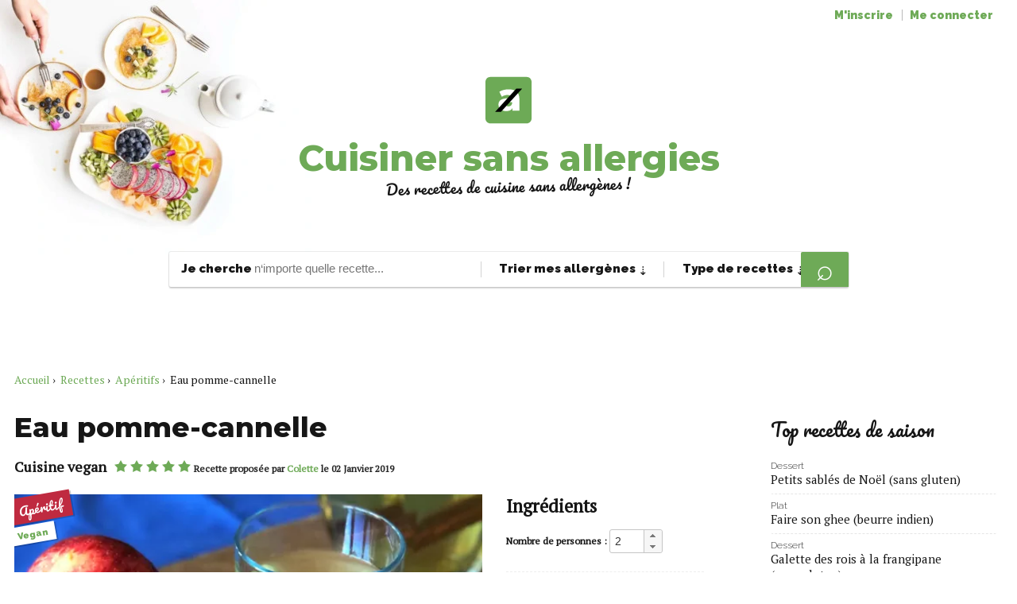

--- FILE ---
content_type: text/html; charset=UTF-8
request_url: https://www.cuisinersansallergies.fr/recette/eau-pomme-cannelle/
body_size: 21779
content:
<!DOCTYPE html><html lang="fr-FR"><head><meta charset="UTF-8"/>
<script>var __ezHttpConsent={setByCat:function(src,tagType,attributes,category,force,customSetScriptFn=null){var setScript=function(){if(force||window.ezTcfConsent[category]){if(typeof customSetScriptFn==='function'){customSetScriptFn();}else{var scriptElement=document.createElement(tagType);scriptElement.src=src;attributes.forEach(function(attr){for(var key in attr){if(attr.hasOwnProperty(key)){scriptElement.setAttribute(key,attr[key]);}}});var firstScript=document.getElementsByTagName(tagType)[0];firstScript.parentNode.insertBefore(scriptElement,firstScript);}}};if(force||(window.ezTcfConsent&&window.ezTcfConsent.loaded)){setScript();}else if(typeof getEzConsentData==="function"){getEzConsentData().then(function(ezTcfConsent){if(ezTcfConsent&&ezTcfConsent.loaded){setScript();}else{console.error("cannot get ez consent data");force=true;setScript();}});}else{force=true;setScript();console.error("getEzConsentData is not a function");}},};</script>
<script>var ezTcfConsent=window.ezTcfConsent?window.ezTcfConsent:{loaded:false,store_info:false,develop_and_improve_services:false,measure_ad_performance:false,measure_content_performance:false,select_basic_ads:false,create_ad_profile:false,select_personalized_ads:false,create_content_profile:false,select_personalized_content:false,understand_audiences:false,use_limited_data_to_select_content:false,};function getEzConsentData(){return new Promise(function(resolve){document.addEventListener("ezConsentEvent",function(event){var ezTcfConsent=event.detail.ezTcfConsent;resolve(ezTcfConsent);});});}</script>
<script>if(typeof _setEzCookies!=='function'){function _setEzCookies(ezConsentData){var cookies=window.ezCookieQueue;for(var i=0;i<cookies.length;i++){var cookie=cookies[i];if(ezConsentData&&ezConsentData.loaded&&ezConsentData[cookie.tcfCategory]){document.cookie=cookie.name+"="+cookie.value;}}}}
window.ezCookieQueue=window.ezCookieQueue||[];if(typeof addEzCookies!=='function'){function addEzCookies(arr){window.ezCookieQueue=[...window.ezCookieQueue,...arr];}}
addEzCookies([{name:"ezoab_307181",value:"mod1; Path=/; Domain=cuisinersansallergies.fr; Max-Age=7200",tcfCategory:"store_info",isEzoic:"true",},{name:"ezosuibasgeneris-1",value:"f651e8fc-d060-4cc4-7c87-585cced524de; Path=/; Domain=cuisinersansallergies.fr; Expires=Thu, 21 Jan 2027 12:45:13 UTC; Secure; SameSite=None",tcfCategory:"understand_audiences",isEzoic:"true",}]);if(window.ezTcfConsent&&window.ezTcfConsent.loaded){_setEzCookies(window.ezTcfConsent);}else if(typeof getEzConsentData==="function"){getEzConsentData().then(function(ezTcfConsent){if(ezTcfConsent&&ezTcfConsent.loaded){_setEzCookies(window.ezTcfConsent);}else{console.error("cannot get ez consent data");_setEzCookies(window.ezTcfConsent);}});}else{console.error("getEzConsentData is not a function");_setEzCookies(window.ezTcfConsent);}</script><script type="text/javascript" data-ezscrex='false' data-cfasync='false'>window._ezaq = Object.assign({"edge_cache_status":12,"edge_response_time":405,"url":"https://www.cuisinersansallergies.fr/recette/eau-pomme-cannelle/"}, typeof window._ezaq !== "undefined" ? window._ezaq : {});</script><script type="text/javascript" data-ezscrex='false' data-cfasync='false'>window._ezaq = Object.assign({"ab_test_id":"mod1"}, typeof window._ezaq !== "undefined" ? window._ezaq : {});window.__ez=window.__ez||{};window.__ez.tf={};</script><script type="text/javascript" data-ezscrex='false' data-cfasync='false'>window.ezDisableAds = true;</script>
<script data-ezscrex='false' data-cfasync='false' data-pagespeed-no-defer>var __ez=__ez||{};__ez.stms=Date.now();__ez.evt={};__ez.script={};__ez.ck=__ez.ck||{};__ez.template={};__ez.template.isOrig=true;__ez.queue=__ez.queue||function(){var e=0,i=0,t=[],n=!1,o=[],r=[],s=!0,a=function(e,i,n,o,r,s,a){var l=arguments.length>7&&void 0!==arguments[7]?arguments[7]:window,d=this;this.name=e,this.funcName=i,this.parameters=null===n?null:w(n)?n:[n],this.isBlock=o,this.blockedBy=r,this.deleteWhenComplete=s,this.isError=!1,this.isComplete=!1,this.isInitialized=!1,this.proceedIfError=a,this.fWindow=l,this.isTimeDelay=!1,this.process=function(){f("... func = "+e),d.isInitialized=!0,d.isComplete=!0,f("... func.apply: "+e);var i=d.funcName.split("."),n=null,o=this.fWindow||window;i.length>3||(n=3===i.length?o[i[0]][i[1]][i[2]]:2===i.length?o[i[0]][i[1]]:o[d.funcName]),null!=n&&n.apply(null,this.parameters),!0===d.deleteWhenComplete&&delete t[e],!0===d.isBlock&&(f("----- F'D: "+d.name),m())}},l=function(e,i,t,n,o,r,s){var a=arguments.length>7&&void 0!==arguments[7]?arguments[7]:window,l=this;this.name=e,this.path=i,this.async=o,this.defer=r,this.isBlock=t,this.blockedBy=n,this.isInitialized=!1,this.isError=!1,this.isComplete=!1,this.proceedIfError=s,this.fWindow=a,this.isTimeDelay=!1,this.isPath=function(e){return"/"===e[0]&&"/"!==e[1]},this.getSrc=function(e){return void 0!==window.__ezScriptHost&&this.isPath(e)&&"banger.js"!==this.name?window.__ezScriptHost+e:e},this.process=function(){l.isInitialized=!0,f("... file = "+e);var i=this.fWindow?this.fWindow.document:document,t=i.createElement("script");t.src=this.getSrc(this.path),!0===o?t.async=!0:!0===r&&(t.defer=!0),t.onerror=function(){var e={url:window.location.href,name:l.name,path:l.path,user_agent:window.navigator.userAgent};"undefined"!=typeof _ezaq&&(e.pageview_id=_ezaq.page_view_id);var i=encodeURIComponent(JSON.stringify(e)),t=new XMLHttpRequest;t.open("GET","//g.ezoic.net/ezqlog?d="+i,!0),t.send(),f("----- ERR'D: "+l.name),l.isError=!0,!0===l.isBlock&&m()},t.onreadystatechange=t.onload=function(){var e=t.readyState;f("----- F'D: "+l.name),e&&!/loaded|complete/.test(e)||(l.isComplete=!0,!0===l.isBlock&&m())},i.getElementsByTagName("head")[0].appendChild(t)}},d=function(e,i){this.name=e,this.path="",this.async=!1,this.defer=!1,this.isBlock=!1,this.blockedBy=[],this.isInitialized=!0,this.isError=!1,this.isComplete=i,this.proceedIfError=!1,this.isTimeDelay=!1,this.process=function(){}};function c(e,i,n,s,a,d,c,u,f){var m=new l(e,i,n,s,a,d,c,f);!0===u?o[e]=m:r[e]=m,t[e]=m,h(m)}function h(e){!0!==u(e)&&0!=s&&e.process()}function u(e){if(!0===e.isTimeDelay&&!1===n)return f(e.name+" blocked = TIME DELAY!"),!0;if(w(e.blockedBy))for(var i=0;i<e.blockedBy.length;i++){var o=e.blockedBy[i];if(!1===t.hasOwnProperty(o))return f(e.name+" blocked = "+o),!0;if(!0===e.proceedIfError&&!0===t[o].isError)return!1;if(!1===t[o].isComplete)return f(e.name+" blocked = "+o),!0}return!1}function f(e){var i=window.location.href,t=new RegExp("[?&]ezq=([^&#]*)","i").exec(i);"1"===(t?t[1]:null)&&console.debug(e)}function m(){++e>200||(f("let's go"),p(o),p(r))}function p(e){for(var i in e)if(!1!==e.hasOwnProperty(i)){var t=e[i];!0===t.isComplete||u(t)||!0===t.isInitialized||!0===t.isError?!0===t.isError?f(t.name+": error"):!0===t.isComplete?f(t.name+": complete already"):!0===t.isInitialized&&f(t.name+": initialized already"):t.process()}}function w(e){return"[object Array]"==Object.prototype.toString.call(e)}return window.addEventListener("load",(function(){setTimeout((function(){n=!0,f("TDELAY -----"),m()}),5e3)}),!1),{addFile:c,addFileOnce:function(e,i,n,o,r,s,a,l,d){t[e]||c(e,i,n,o,r,s,a,l,d)},addDelayFile:function(e,i){var n=new l(e,i,!1,[],!1,!1,!0);n.isTimeDelay=!0,f(e+" ...  FILE! TDELAY"),r[e]=n,t[e]=n,h(n)},addFunc:function(e,n,s,l,d,c,u,f,m,p){!0===c&&(e=e+"_"+i++);var w=new a(e,n,s,l,d,u,f,p);!0===m?o[e]=w:r[e]=w,t[e]=w,h(w)},addDelayFunc:function(e,i,n){var o=new a(e,i,n,!1,[],!0,!0);o.isTimeDelay=!0,f(e+" ...  FUNCTION! TDELAY"),r[e]=o,t[e]=o,h(o)},items:t,processAll:m,setallowLoad:function(e){s=e},markLoaded:function(e){if(e&&0!==e.length){if(e in t){var i=t[e];!0===i.isComplete?f(i.name+" "+e+": error loaded duplicate"):(i.isComplete=!0,i.isInitialized=!0)}else t[e]=new d(e,!0);f("markLoaded dummyfile: "+t[e].name)}},logWhatsBlocked:function(){for(var e in t)!1!==t.hasOwnProperty(e)&&u(t[e])}}}();__ez.evt.add=function(e,t,n){e.addEventListener?e.addEventListener(t,n,!1):e.attachEvent?e.attachEvent("on"+t,n):e["on"+t]=n()},__ez.evt.remove=function(e,t,n){e.removeEventListener?e.removeEventListener(t,n,!1):e.detachEvent?e.detachEvent("on"+t,n):delete e["on"+t]};__ez.script.add=function(e){var t=document.createElement("script");t.src=e,t.async=!0,t.type="text/javascript",document.getElementsByTagName("head")[0].appendChild(t)};__ez.dot=__ez.dot||{};__ez.queue.addFileOnce('/detroitchicago/boise.js', '/detroitchicago/boise.js?gcb=195-0&cb=5', true, [], true, false, true, false);__ez.queue.addFileOnce('/parsonsmaize/abilene.js', '/parsonsmaize/abilene.js?gcb=195-0&cb=e80eca0cdb', true, [], true, false, true, false);__ez.queue.addFileOnce('/parsonsmaize/mulvane.js', '/parsonsmaize/mulvane.js?gcb=195-0&cb=e75e48eec0', true, ['/parsonsmaize/abilene.js'], true, false, true, false);__ez.queue.addFileOnce('/detroitchicago/birmingham.js', '/detroitchicago/birmingham.js?gcb=195-0&cb=539c47377c', true, ['/parsonsmaize/abilene.js'], true, false, true, false);</script>
<script data-ezscrex="false" type="text/javascript" data-cfasync="false">window._ezaq = Object.assign({"ad_cache_level":0,"adpicker_placement_cnt":0,"ai_placeholder_cache_level":0,"ai_placeholder_placement_cnt":-1,"author":"Colette","domain":"cuisinersansallergies.fr","domain_id":307181,"ezcache_level":1,"ezcache_skip_code":0,"has_bad_image":0,"has_bad_words":0,"is_sitespeed":0,"lt_cache_level":0,"publish_date":"2019-01-02","response_size":78501,"response_size_orig":72732,"response_time_orig":383,"template_id":5,"url":"https://www.cuisinersansallergies.fr/recette/eau-pomme-cannelle/","word_count":0,"worst_bad_word_level":0}, typeof window._ezaq !== "undefined" ? window._ezaq : {});__ez.queue.markLoaded('ezaqBaseReady');</script>
<script type='text/javascript' data-ezscrex='false' data-cfasync='false'>
window.ezAnalyticsStatic = true;

function analyticsAddScript(script) {
	var ezDynamic = document.createElement('script');
	ezDynamic.type = 'text/javascript';
	ezDynamic.innerHTML = script;
	document.head.appendChild(ezDynamic);
}
function getCookiesWithPrefix() {
    var allCookies = document.cookie.split(';');
    var cookiesWithPrefix = {};

    for (var i = 0; i < allCookies.length; i++) {
        var cookie = allCookies[i].trim();

        for (var j = 0; j < arguments.length; j++) {
            var prefix = arguments[j];
            if (cookie.indexOf(prefix) === 0) {
                var cookieParts = cookie.split('=');
                var cookieName = cookieParts[0];
                var cookieValue = cookieParts.slice(1).join('=');
                cookiesWithPrefix[cookieName] = decodeURIComponent(cookieValue);
                break; // Once matched, no need to check other prefixes
            }
        }
    }

    return cookiesWithPrefix;
}
function productAnalytics() {
	var d = {"pr":[6],"omd5":"2993efa9b6a554fad29c6beb7442fc59","nar":"risk score"};
	d.u = _ezaq.url;
	d.p = _ezaq.page_view_id;
	d.v = _ezaq.visit_uuid;
	d.ab = _ezaq.ab_test_id;
	d.e = JSON.stringify(_ezaq);
	d.ref = document.referrer;
	d.c = getCookiesWithPrefix('active_template', 'ez', 'lp_');
	if(typeof ez_utmParams !== 'undefined') {
		d.utm = ez_utmParams;
	}

	var dataText = JSON.stringify(d);
	var xhr = new XMLHttpRequest();
	xhr.open('POST','/ezais/analytics?cb=1', true);
	xhr.onload = function () {
		if (xhr.status!=200) {
            return;
		}

        if(document.readyState !== 'loading') {
            analyticsAddScript(xhr.response);
            return;
        }

        var eventFunc = function() {
            if(document.readyState === 'loading') {
                return;
            }
            document.removeEventListener('readystatechange', eventFunc, false);
            analyticsAddScript(xhr.response);
        };

        document.addEventListener('readystatechange', eventFunc, false);
	};
	xhr.setRequestHeader('Content-Type','text/plain');
	xhr.send(dataText);
}
__ez.queue.addFunc("productAnalytics", "productAnalytics", null, true, ['ezaqBaseReady'], false, false, false, true);
</script><base href="https://www.cuisinersansallergies.fr/recette/eau-pomme-cannelle/"/><script>if(navigator.userAgent.match(/MSIE|Internet Explorer/i)||navigator.userAgent.match(/Trident\/7\..*?rv:11/i)){var href=document.location.href;if(!href.match(/[?&]nowprocket/)){if(href.indexOf("?")==-1){if(href.indexOf("#")==-1){document.location.href=href+"?nowprocket=1"}else{document.location.href=href.replace("#","?nowprocket=1#")}}else{if(href.indexOf("#")==-1){document.location.href=href+"&nowprocket=1"}else{document.location.href=href.replace("#","&nowprocket=1#")}}}}</script><script>class RocketLazyLoadScripts{constructor(){this.v="1.2.3",this.triggerEvents=["keydown","mousedown","mousemove","touchmove","touchstart","touchend","wheel"],this.userEventHandler=this._triggerListener.bind(this),this.touchStartHandler=this._onTouchStart.bind(this),this.touchMoveHandler=this._onTouchMove.bind(this),this.touchEndHandler=this._onTouchEnd.bind(this),this.clickHandler=this._onClick.bind(this),this.interceptedClicks=[],window.addEventListener("pageshow",t=>{this.persisted=t.persisted}),window.addEventListener("DOMContentLoaded",()=>{this._preconnect3rdParties()}),this.delayedScripts={normal:[],async:[],defer:[]},this.trash=[],this.allJQueries=[]}_addUserInteractionListener(t){if(document.hidden){t._triggerListener();return}this.triggerEvents.forEach(e=>window.addEventListener(e,t.userEventHandler,{passive:!0})),window.addEventListener("touchstart",t.touchStartHandler,{passive:!0}),window.addEventListener("mousedown",t.touchStartHandler),document.addEventListener("visibilitychange",t.userEventHandler)}_removeUserInteractionListener(){this.triggerEvents.forEach(t=>window.removeEventListener(t,this.userEventHandler,{passive:!0})),document.removeEventListener("visibilitychange",this.userEventHandler)}_onTouchStart(t){"HTML"!==t.target.tagName&&(window.addEventListener("touchend",this.touchEndHandler),window.addEventListener("mouseup",this.touchEndHandler),window.addEventListener("touchmove",this.touchMoveHandler,{passive:!0}),window.addEventListener("mousemove",this.touchMoveHandler),t.target.addEventListener("click",this.clickHandler),this._renameDOMAttribute(t.target,"onclick","rocket-onclick"),this._pendingClickStarted())}_onTouchMove(t){window.removeEventListener("touchend",this.touchEndHandler),window.removeEventListener("mouseup",this.touchEndHandler),window.removeEventListener("touchmove",this.touchMoveHandler,{passive:!0}),window.removeEventListener("mousemove",this.touchMoveHandler),t.target.removeEventListener("click",this.clickHandler),this._renameDOMAttribute(t.target,"rocket-onclick","onclick"),this._pendingClickFinished()}_onTouchEnd(t){window.removeEventListener("touchend",this.touchEndHandler),window.removeEventListener("mouseup",this.touchEndHandler),window.removeEventListener("touchmove",this.touchMoveHandler,{passive:!0}),window.removeEventListener("mousemove",this.touchMoveHandler)}_onClick(t){t.target.removeEventListener("click",this.clickHandler),this._renameDOMAttribute(t.target,"rocket-onclick","onclick"),this.interceptedClicks.push(t),t.preventDefault(),t.stopPropagation(),t.stopImmediatePropagation(),this._pendingClickFinished()}_replayClicks(){window.removeEventListener("touchstart",this.touchStartHandler,{passive:!0}),window.removeEventListener("mousedown",this.touchStartHandler),this.interceptedClicks.forEach(t=>{t.target.dispatchEvent(new MouseEvent("click",{view:t.view,bubbles:!0,cancelable:!0}))})}_waitForPendingClicks(){return new Promise(t=>{this._isClickPending?this._pendingClickFinished=t:t()})}_pendingClickStarted(){this._isClickPending=!0}_pendingClickFinished(){this._isClickPending=!1}_renameDOMAttribute(t,e,r){t.hasAttribute&&t.hasAttribute(e)&&(event.target.setAttribute(r,event.target.getAttribute(e)),event.target.removeAttribute(e))}_triggerListener(){this._removeUserInteractionListener(this),"loading"===document.readyState?document.addEventListener("DOMContentLoaded",this._loadEverythingNow.bind(this)):this._loadEverythingNow()}_preconnect3rdParties(){let t=[];document.querySelectorAll("script[type=rocketlazyloadscript]").forEach(e=>{if(e.hasAttribute("src")){let r=new URL(e.src).origin;r!==location.origin&&t.push({src:r,crossOrigin:e.crossOrigin||"module"===e.getAttribute("data-rocket-type")})}}),t=[...new Map(t.map(t=>[JSON.stringify(t),t])).values()],this._batchInjectResourceHints(t,"preconnect")}async _loadEverythingNow(){this.lastBreath=Date.now(),this._delayEventListeners(this),this._delayJQueryReady(this),this._handleDocumentWrite(),this._registerAllDelayedScripts(),this._preloadAllScripts(),await this._loadScriptsFromList(this.delayedScripts.normal),await this._loadScriptsFromList(this.delayedScripts.defer),await this._loadScriptsFromList(this.delayedScripts.async);try{await this._triggerDOMContentLoaded(),await this._triggerWindowLoad()}catch(t){console.error(t)}window.dispatchEvent(new Event("rocket-allScriptsLoaded")),this._waitForPendingClicks().then(()=>{this._replayClicks()}),this._emptyTrash()}_registerAllDelayedScripts(){document.querySelectorAll("script[type=rocketlazyloadscript]").forEach(t=>{t.hasAttribute("data-rocket-src")?t.hasAttribute("async")&&!1!==t.async?this.delayedScripts.async.push(t):t.hasAttribute("defer")&&!1!==t.defer||"module"===t.getAttribute("data-rocket-type")?this.delayedScripts.defer.push(t):this.delayedScripts.normal.push(t):this.delayedScripts.normal.push(t)})}async _transformScript(t){return new Promise((await this._littleBreath(),navigator.userAgent.indexOf("Firefox/")>0||""===navigator.vendor)?e=>{let r=document.createElement("script");[...t.attributes].forEach(t=>{let e=t.nodeName;"type"!==e&&("data-rocket-type"===e&&(e="type"),"data-rocket-src"===e&&(e="src"),r.setAttribute(e,t.nodeValue))}),t.text&&(r.text=t.text),r.hasAttribute("src")?(r.addEventListener("load",e),r.addEventListener("error",e)):(r.text=t.text,e());try{t.parentNode.replaceChild(r,t)}catch(i){e()}}:async e=>{function r(){t.setAttribute("data-rocket-status","failed"),e()}try{let i=t.getAttribute("data-rocket-type"),n=t.getAttribute("data-rocket-src");t.text,i?(t.type=i,t.removeAttribute("data-rocket-type")):t.removeAttribute("type"),t.addEventListener("load",function r(){t.setAttribute("data-rocket-status","executed"),e()}),t.addEventListener("error",r),n?(t.removeAttribute("data-rocket-src"),t.src=n):t.src="data:text/javascript;base64,"+window.btoa(unescape(encodeURIComponent(t.text)))}catch(s){r()}})}async _loadScriptsFromList(t){let e=t.shift();return e&&e.isConnected?(await this._transformScript(e),this._loadScriptsFromList(t)):Promise.resolve()}_preloadAllScripts(){this._batchInjectResourceHints([...this.delayedScripts.normal,...this.delayedScripts.defer,...this.delayedScripts.async],"preload")}_batchInjectResourceHints(t,e){var r=document.createDocumentFragment();t.forEach(t=>{let i=t.getAttribute&&t.getAttribute("data-rocket-src")||t.src;if(i){let n=document.createElement("link");n.href=i,n.rel=e,"preconnect"!==e&&(n.as="script"),t.getAttribute&&"module"===t.getAttribute("data-rocket-type")&&(n.crossOrigin=!0),t.crossOrigin&&(n.crossOrigin=t.crossOrigin),t.integrity&&(n.integrity=t.integrity),r.appendChild(n),this.trash.push(n)}}),document.head.appendChild(r)}_delayEventListeners(t){let e={};function r(t,r){!function t(r){!e[r]&&(e[r]={originalFunctions:{add:r.addEventListener,remove:r.removeEventListener},eventsToRewrite:[]},r.addEventListener=function(){arguments[0]=i(arguments[0]),e[r].originalFunctions.add.apply(r,arguments)},r.removeEventListener=function(){arguments[0]=i(arguments[0]),e[r].originalFunctions.remove.apply(r,arguments)});function i(t){return e[r].eventsToRewrite.indexOf(t)>=0?"rocket-"+t:t}}(t),e[t].eventsToRewrite.push(r)}function i(t,e){let r=t[e];Object.defineProperty(t,e,{get:()=>r||function(){},set(i){t["rocket"+e]=r=i}})}r(document,"DOMContentLoaded"),r(window,"DOMContentLoaded"),r(window,"load"),r(window,"pageshow"),r(document,"readystatechange"),i(document,"onreadystatechange"),i(window,"onload"),i(window,"onpageshow")}_delayJQueryReady(t){let e;function r(r){if(r&&r.fn&&!t.allJQueries.includes(r)){r.fn.ready=r.fn.init.prototype.ready=function(e){return t.domReadyFired?e.bind(document)(r):document.addEventListener("rocket-DOMContentLoaded",()=>e.bind(document)(r)),r([])};let i=r.fn.on;r.fn.on=r.fn.init.prototype.on=function(){if(this[0]===window){function t(t){return t.split(" ").map(t=>"load"===t||0===t.indexOf("load.")?"rocket-jquery-load":t).join(" ")}"string"==typeof arguments[0]||arguments[0]instanceof String?arguments[0]=t(arguments[0]):"object"==typeof arguments[0]&&Object.keys(arguments[0]).forEach(e=>{let r=arguments[0][e];delete arguments[0][e],arguments[0][t(e)]=r})}return i.apply(this,arguments),this},t.allJQueries.push(r)}e=r}r(window.jQuery),Object.defineProperty(window,"jQuery",{get:()=>e,set(t){r(t)}})}async _triggerDOMContentLoaded(){this.domReadyFired=!0,await this._littleBreath(),document.dispatchEvent(new Event("rocket-DOMContentLoaded")),await this._littleBreath(),window.dispatchEvent(new Event("rocket-DOMContentLoaded")),await this._littleBreath(),document.dispatchEvent(new Event("rocket-readystatechange")),await this._littleBreath(),document.rocketonreadystatechange&&document.rocketonreadystatechange()}async _triggerWindowLoad(){await this._littleBreath(),window.dispatchEvent(new Event("rocket-load")),await this._littleBreath(),window.rocketonload&&window.rocketonload(),await this._littleBreath(),this.allJQueries.forEach(t=>t(window).trigger("rocket-jquery-load")),await this._littleBreath();let t=new Event("rocket-pageshow");t.persisted=this.persisted,window.dispatchEvent(t),await this._littleBreath(),window.rocketonpageshow&&window.rocketonpageshow({persisted:this.persisted})}_handleDocumentWrite(){let t=new Map;document.write=document.writeln=function(e){let r=document.currentScript;r||console.error("WPRocket unable to document.write this: "+e);let i=document.createRange(),n=r.parentElement,s=t.get(r);void 0===s&&(s=r.nextSibling,t.set(r,s));let a=document.createDocumentFragment();i.setStart(a,0),a.appendChild(i.createContextualFragment(e)),n.insertBefore(a,s)}}async _littleBreath(){Date.now()-this.lastBreath>45&&(await this._requestAnimFrame(),this.lastBreath=Date.now())}async _requestAnimFrame(){return document.hidden?new Promise(t=>setTimeout(t)):new Promise(t=>requestAnimationFrame(t))}_emptyTrash(){this.trash.forEach(t=>t.remove())}static run(){let t=new RocketLazyLoadScripts;t._addUserInteractionListener(t)}}RocketLazyLoadScripts.run();</script>
	
	<meta name="viewport" content="width=device-width, initial-scale=1"/>
	<link rel="profile" href="https://gmpg.org/xfn/11" />

	<meta name="robots" content="index, follow, max-image-preview:large, max-snippet:-1, max-video-preview:-1"/>

	<!-- This site is optimized with the Yoast SEO plugin v26.7 - https://yoast.com/wordpress/plugins/seo/ -->
	<title>Recette de Eau pomme-cannelle</title>
	<link rel="canonical" href="https://www.cuisinersansallergies.fr/recette/eau-pomme-cannelle/"/>
	<script type="application/ld+json" class="yoast-schema-graph">{"@context":"https://schema.org","@graph":[{"@type":"WebPage","@id":"https://www.cuisinersansallergies.fr/recette/eau-pomme-cannelle/","url":"https://www.cuisinersansallergies.fr/recette/eau-pomme-cannelle/","name":"Recette de Eau pomme-cannelle","isPartOf":{"@id":"https://www.cuisinersansallergies.fr/#website"},"datePublished":"2019-01-02T11:00:02+00:00","breadcrumb":{"@id":"https://www.cuisinersansallergies.fr/recette/eau-pomme-cannelle/#breadcrumb"},"inLanguage":"fr-FR","potentialAction":[{"@type":"ReadAction","target":["https://www.cuisinersansallergies.fr/recette/eau-pomme-cannelle/"]}]},{"@type":"BreadcrumbList","@id":"https://www.cuisinersansallergies.fr/recette/eau-pomme-cannelle/#breadcrumb","itemListElement":[{"@type":"ListItem","position":1,"name":"Accueil","item":"https://www.cuisinersansallergies.fr/"},{"@type":"ListItem","position":2,"name":"Eau pomme-cannelle"}]},{"@type":"WebSite","@id":"https://www.cuisinersansallergies.fr/#website","url":"https://www.cuisinersansallergies.fr/","name":"Cuisiner sans allergies","description":"Des recettes de cuisine sans allergènes !","publisher":{"@id":"https://www.cuisinersansallergies.fr/#organization"},"potentialAction":[{"@type":"SearchAction","target":{"@type":"EntryPoint","urlTemplate":"https://www.cuisinersansallergies.fr/?s={search_term_string}"},"query-input":{"@type":"PropertyValueSpecification","valueRequired":true,"valueName":"search_term_string"}}],"inLanguage":"fr-FR"},{"@type":"Organization","@id":"https://www.cuisinersansallergies.fr/#organization","name":"Cuisiner sans allergies","url":"https://www.cuisinersansallergies.fr/","logo":{"@type":"ImageObject","inLanguage":"fr-FR","@id":"https://www.cuisinersansallergies.fr/#/schema/logo/image/","url":"https://www.cuisinersansallergies.fr/wp-content/uploads/2018/07/logo2.png","contentUrl":"https://www.cuisinersansallergies.fr/wp-content/uploads/2018/07/logo2.png","width":272,"height":275,"caption":"Cuisiner sans allergies"},"image":{"@id":"https://www.cuisinersansallergies.fr/#/schema/logo/image/"},"sameAs":["https://www.facebook.com/Cuisiner-sans-allergies-179096039592678/?hc_ref=ARRY268m55R2z0nT3u6GCKoQdAzVAbRrtaX52R771CSE1ZaTIjlpKJZJZHDXF1KC2wI&amp;amp;amp;amp;amp;amp;amp;amp;amp;fref=nf","https://x.com/sansallergies","https://www.instagram.com/cuisinersansallergies","https://www.pinterest.fr/cuisinersansallergies"]}]}</script>
	<!-- / Yoast SEO plugin. -->


<link rel="dns-prefetch" href="//fonts.gstatic.com"/>
<link href="https://fonts.gstatic.com" crossorigin="" rel="preconnect"/>
<link rel="alternate" type="application/rss+xml" title="Cuisiner sans allergies » Flux" href="https://www.cuisinersansallergies.fr/feed/"/>
<link rel="alternate" type="application/rss+xml" title="Cuisiner sans allergies » Flux des commentaires" href="https://www.cuisinersansallergies.fr/comments/feed/"/>
<link rel="alternate" type="application/rss+xml" title="Cuisiner sans allergies » Eau pomme-cannelle Flux des commentaires" href="https://www.cuisinersansallergies.fr/recette/eau-pomme-cannelle/feed/"/>
<style id="wp-img-auto-sizes-contain-inline-css" type="text/css">
img:is([sizes=auto i],[sizes^="auto," i]){contain-intrinsic-size:3000px 1500px}
/*# sourceURL=wp-img-auto-sizes-contain-inline-css */
</style>
<style id="classic-theme-styles-inline-css" type="text/css">
/*! This file is auto-generated */
.wp-block-button__link{color:#fff;background-color:#32373c;border-radius:9999px;box-shadow:none;text-decoration:none;padding:calc(.667em + 2px) calc(1.333em + 2px);font-size:1.125em}.wp-block-file__button{background:#32373c;color:#fff;text-decoration:none}
/*# sourceURL=/wp-includes/css/classic-themes.min.css */
</style>
<link data-minify="1" rel="stylesheet" id="main-style-css" href="https://www.cuisinersansallergies.fr/wp-content/cache/min/1/wp-content/themes/cuisinersansallergies-v3.1/css/main.css?ver=1764630511" type="text/css" media="all"/>
<script type="text/javascript" src="https://www.cuisinersansallergies.fr/wp-includes/js/jquery/jquery.min.js?ver=3.7.1" id="jquery-core-js"></script>
<script type="text/javascript" src="https://www.cuisinersansallergies.fr/wp-includes/js/jquery/jquery-migrate.min.js?ver=3.4.1" id="jquery-migrate-js" defer=""></script>

<!-- Lara's Google Analytics - https://www.xtraorbit.com/wordpress-google-analytics-dashboard-widget/ -->
<script type="rocketlazyloadscript" async="" data-rocket-src="https://www.googletagmanager.com/gtag/js?id=G-K29BN9FLN1"></script>
<script type="rocketlazyloadscript">
  window.dataLayer = window.dataLayer || [];
  function gtag(){dataLayer.push(arguments);}
  gtag('js', new Date());
  gtag('config', 'G-K29BN9FLN1');
</script>

<script type="rocketlazyloadscript">document.createElement( "picture" );if(!window.HTMLPictureElement && document.addEventListener) {window.addEventListener("DOMContentLoaded", function() {var s = document.createElement("script");s.src = "https://www.cuisinersansallergies.fr/wp-content/plugins/webp-express/js/picturefill.min.js";document.body.appendChild(s);});}</script><noscript><style>.lazyload[data-src]{display:none !important;}</style></noscript><style>.lazyload{background-image:none !important;}.lazyload:before{background-image:none !important;}</style><style>.wp-block-gallery.is-cropped .blocks-gallery-item picture{height:100%;width:100%;}</style><noscript><style id="rocket-lazyload-nojs-css">.rll-youtube-player, [data-lazy-src]{display:none !important;}</style></noscript>
	<link rel="apple-touch-icon" sizes="180x180" href="/apple-touch-icon.png"/>
	<link rel="icon" type="image/png" sizes="32x32" href="/favicon-32x32.png"/>
	<link rel="icon" type="image/png" sizes="16x16" href="/favicon-16x16.png"/>
	<link rel="manifest" href="/site.webmanifest"/>
	<link rel="mask-icon" href="/safari-pinned-tab.svg" color="#5bbad5"/>
	<meta name="msapplication-TileColor" content="#da532c"/>
	<meta name="theme-color" content="#6eaa57"/>
	<script type="rocketlazyloadscript" async="">
	var digitsOnly=/[1234567890]/g;function restrictCharacters(myfield,e,restrictionType){if(!e)var e=window.event
if(e.keyCode)code=e.keyCode;else if(e.which)code=e.which;var character=String.fromCharCode(code);if(code==27){this.blur();return!1}
if(!e.ctrlKey&&code!=9&&code!=8&&code!=36&&code!=37&&code!=38&&(code!=39||(code==39&&character=="'"))&&code!=40){if(character.match(restrictionType)){return!0}else{return!1}}}
	</script>
	<meta name="twitter:card" content="summary_large_image"/>
	<meta name="twitter:site" content="@sansallergies"/>
	<meta name="twitter:creator" content="@sansallergies"/>
			<meta name="twitter:title" content="Connaissez-vous notre recette d&#39;eau pomme-cannelle ? #recette #cuisine #sansallergies #aperitif #vegan"/>
				<meta property="og:description" content="Eau pomme-cannelle #recette #cuisine #sansallergies #aperitif #vegan"/>
		<meta name="twitter:description" content="Nos meilleures recettes sans vos allergènes sont à retrouver sur CuisinerSansAllergies.fr"/>
	<meta name="twitter:image" content="https://www.cuisinersansallergies.fr/wp-content/uploads/2019/01/eau-pomme-cannelle-2-bandeau.jpg" alt="Eau pomme-cannelle"/>
	<meta property="og:site_name" content="Nos meilleures recettes sans vos allergènes sont à retrouver sur CuisinerSansAllergies.fr"/>
			<meta property="og:title" content="Je vous invite à découvrir la recette d&#39;eau pomme-cannelle"/>
			<meta property="og:description" content="Toutes nos recettes sur www.cuisinersansallergies.fr"/>
	<meta property="og:site_name" content="cuisinersansallergies.fr"/>
	<meta property="og:type" content="article"/>
	<meta property="og:url" content="https://www.cuisinersansallergies.fr/recette/eau-pomme-cannelle/"/>
	<meta property="og:image" content="https://www.cuisinersansallergies.fr/wp-content/uploads/2019/01/eau-pomme-cannelle-2-bandeau.jpg" alt="Eau pomme-cannelle"/>
	<meta itemprop="image" content="https://www.cuisinersansallergies.fr/wp-content/uploads/2019/01/eau-pomme-cannelle-2-bandeau.jpg" alt="Eau pomme-cannelle"/>
	<meta property="og:image:width" content="640"/>
	<meta property="og:image:height" content="413"/>
	<meta property="og:locale" content="fr_FR"/>

<style id="global-styles-inline-css" type="text/css">
:root{--wp--preset--aspect-ratio--square: 1;--wp--preset--aspect-ratio--4-3: 4/3;--wp--preset--aspect-ratio--3-4: 3/4;--wp--preset--aspect-ratio--3-2: 3/2;--wp--preset--aspect-ratio--2-3: 2/3;--wp--preset--aspect-ratio--16-9: 16/9;--wp--preset--aspect-ratio--9-16: 9/16;--wp--preset--color--black: #000000;--wp--preset--color--cyan-bluish-gray: #abb8c3;--wp--preset--color--white: #ffffff;--wp--preset--color--pale-pink: #f78da7;--wp--preset--color--vivid-red: #cf2e2e;--wp--preset--color--luminous-vivid-orange: #ff6900;--wp--preset--color--luminous-vivid-amber: #fcb900;--wp--preset--color--light-green-cyan: #7bdcb5;--wp--preset--color--vivid-green-cyan: #00d084;--wp--preset--color--pale-cyan-blue: #8ed1fc;--wp--preset--color--vivid-cyan-blue: #0693e3;--wp--preset--color--vivid-purple: #9b51e0;--wp--preset--gradient--vivid-cyan-blue-to-vivid-purple: linear-gradient(135deg,rgb(6,147,227) 0%,rgb(155,81,224) 100%);--wp--preset--gradient--light-green-cyan-to-vivid-green-cyan: linear-gradient(135deg,rgb(122,220,180) 0%,rgb(0,208,130) 100%);--wp--preset--gradient--luminous-vivid-amber-to-luminous-vivid-orange: linear-gradient(135deg,rgb(252,185,0) 0%,rgb(255,105,0) 100%);--wp--preset--gradient--luminous-vivid-orange-to-vivid-red: linear-gradient(135deg,rgb(255,105,0) 0%,rgb(207,46,46) 100%);--wp--preset--gradient--very-light-gray-to-cyan-bluish-gray: linear-gradient(135deg,rgb(238,238,238) 0%,rgb(169,184,195) 100%);--wp--preset--gradient--cool-to-warm-spectrum: linear-gradient(135deg,rgb(74,234,220) 0%,rgb(151,120,209) 20%,rgb(207,42,186) 40%,rgb(238,44,130) 60%,rgb(251,105,98) 80%,rgb(254,248,76) 100%);--wp--preset--gradient--blush-light-purple: linear-gradient(135deg,rgb(255,206,236) 0%,rgb(152,150,240) 100%);--wp--preset--gradient--blush-bordeaux: linear-gradient(135deg,rgb(254,205,165) 0%,rgb(254,45,45) 50%,rgb(107,0,62) 100%);--wp--preset--gradient--luminous-dusk: linear-gradient(135deg,rgb(255,203,112) 0%,rgb(199,81,192) 50%,rgb(65,88,208) 100%);--wp--preset--gradient--pale-ocean: linear-gradient(135deg,rgb(255,245,203) 0%,rgb(182,227,212) 50%,rgb(51,167,181) 100%);--wp--preset--gradient--electric-grass: linear-gradient(135deg,rgb(202,248,128) 0%,rgb(113,206,126) 100%);--wp--preset--gradient--midnight: linear-gradient(135deg,rgb(2,3,129) 0%,rgb(40,116,252) 100%);--wp--preset--font-size--small: 13px;--wp--preset--font-size--medium: 20px;--wp--preset--font-size--large: 36px;--wp--preset--font-size--x-large: 42px;--wp--preset--spacing--20: 0.44rem;--wp--preset--spacing--30: 0.67rem;--wp--preset--spacing--40: 1rem;--wp--preset--spacing--50: 1.5rem;--wp--preset--spacing--60: 2.25rem;--wp--preset--spacing--70: 3.38rem;--wp--preset--spacing--80: 5.06rem;--wp--preset--shadow--natural: 6px 6px 9px rgba(0, 0, 0, 0.2);--wp--preset--shadow--deep: 12px 12px 50px rgba(0, 0, 0, 0.4);--wp--preset--shadow--sharp: 6px 6px 0px rgba(0, 0, 0, 0.2);--wp--preset--shadow--outlined: 6px 6px 0px -3px rgb(255, 255, 255), 6px 6px rgb(0, 0, 0);--wp--preset--shadow--crisp: 6px 6px 0px rgb(0, 0, 0);}:where(.is-layout-flex){gap: 0.5em;}:where(.is-layout-grid){gap: 0.5em;}body .is-layout-flex{display: flex;}.is-layout-flex{flex-wrap: wrap;align-items: center;}.is-layout-flex > :is(*, div){margin: 0;}body .is-layout-grid{display: grid;}.is-layout-grid > :is(*, div){margin: 0;}:where(.wp-block-columns.is-layout-flex){gap: 2em;}:where(.wp-block-columns.is-layout-grid){gap: 2em;}:where(.wp-block-post-template.is-layout-flex){gap: 1.25em;}:where(.wp-block-post-template.is-layout-grid){gap: 1.25em;}.has-black-color{color: var(--wp--preset--color--black) !important;}.has-cyan-bluish-gray-color{color: var(--wp--preset--color--cyan-bluish-gray) !important;}.has-white-color{color: var(--wp--preset--color--white) !important;}.has-pale-pink-color{color: var(--wp--preset--color--pale-pink) !important;}.has-vivid-red-color{color: var(--wp--preset--color--vivid-red) !important;}.has-luminous-vivid-orange-color{color: var(--wp--preset--color--luminous-vivid-orange) !important;}.has-luminous-vivid-amber-color{color: var(--wp--preset--color--luminous-vivid-amber) !important;}.has-light-green-cyan-color{color: var(--wp--preset--color--light-green-cyan) !important;}.has-vivid-green-cyan-color{color: var(--wp--preset--color--vivid-green-cyan) !important;}.has-pale-cyan-blue-color{color: var(--wp--preset--color--pale-cyan-blue) !important;}.has-vivid-cyan-blue-color{color: var(--wp--preset--color--vivid-cyan-blue) !important;}.has-vivid-purple-color{color: var(--wp--preset--color--vivid-purple) !important;}.has-black-background-color{background-color: var(--wp--preset--color--black) !important;}.has-cyan-bluish-gray-background-color{background-color: var(--wp--preset--color--cyan-bluish-gray) !important;}.has-white-background-color{background-color: var(--wp--preset--color--white) !important;}.has-pale-pink-background-color{background-color: var(--wp--preset--color--pale-pink) !important;}.has-vivid-red-background-color{background-color: var(--wp--preset--color--vivid-red) !important;}.has-luminous-vivid-orange-background-color{background-color: var(--wp--preset--color--luminous-vivid-orange) !important;}.has-luminous-vivid-amber-background-color{background-color: var(--wp--preset--color--luminous-vivid-amber) !important;}.has-light-green-cyan-background-color{background-color: var(--wp--preset--color--light-green-cyan) !important;}.has-vivid-green-cyan-background-color{background-color: var(--wp--preset--color--vivid-green-cyan) !important;}.has-pale-cyan-blue-background-color{background-color: var(--wp--preset--color--pale-cyan-blue) !important;}.has-vivid-cyan-blue-background-color{background-color: var(--wp--preset--color--vivid-cyan-blue) !important;}.has-vivid-purple-background-color{background-color: var(--wp--preset--color--vivid-purple) !important;}.has-black-border-color{border-color: var(--wp--preset--color--black) !important;}.has-cyan-bluish-gray-border-color{border-color: var(--wp--preset--color--cyan-bluish-gray) !important;}.has-white-border-color{border-color: var(--wp--preset--color--white) !important;}.has-pale-pink-border-color{border-color: var(--wp--preset--color--pale-pink) !important;}.has-vivid-red-border-color{border-color: var(--wp--preset--color--vivid-red) !important;}.has-luminous-vivid-orange-border-color{border-color: var(--wp--preset--color--luminous-vivid-orange) !important;}.has-luminous-vivid-amber-border-color{border-color: var(--wp--preset--color--luminous-vivid-amber) !important;}.has-light-green-cyan-border-color{border-color: var(--wp--preset--color--light-green-cyan) !important;}.has-vivid-green-cyan-border-color{border-color: var(--wp--preset--color--vivid-green-cyan) !important;}.has-pale-cyan-blue-border-color{border-color: var(--wp--preset--color--pale-cyan-blue) !important;}.has-vivid-cyan-blue-border-color{border-color: var(--wp--preset--color--vivid-cyan-blue) !important;}.has-vivid-purple-border-color{border-color: var(--wp--preset--color--vivid-purple) !important;}.has-vivid-cyan-blue-to-vivid-purple-gradient-background{background: var(--wp--preset--gradient--vivid-cyan-blue-to-vivid-purple) !important;}.has-light-green-cyan-to-vivid-green-cyan-gradient-background{background: var(--wp--preset--gradient--light-green-cyan-to-vivid-green-cyan) !important;}.has-luminous-vivid-amber-to-luminous-vivid-orange-gradient-background{background: var(--wp--preset--gradient--luminous-vivid-amber-to-luminous-vivid-orange) !important;}.has-luminous-vivid-orange-to-vivid-red-gradient-background{background: var(--wp--preset--gradient--luminous-vivid-orange-to-vivid-red) !important;}.has-very-light-gray-to-cyan-bluish-gray-gradient-background{background: var(--wp--preset--gradient--very-light-gray-to-cyan-bluish-gray) !important;}.has-cool-to-warm-spectrum-gradient-background{background: var(--wp--preset--gradient--cool-to-warm-spectrum) !important;}.has-blush-light-purple-gradient-background{background: var(--wp--preset--gradient--blush-light-purple) !important;}.has-blush-bordeaux-gradient-background{background: var(--wp--preset--gradient--blush-bordeaux) !important;}.has-luminous-dusk-gradient-background{background: var(--wp--preset--gradient--luminous-dusk) !important;}.has-pale-ocean-gradient-background{background: var(--wp--preset--gradient--pale-ocean) !important;}.has-electric-grass-gradient-background{background: var(--wp--preset--gradient--electric-grass) !important;}.has-midnight-gradient-background{background: var(--wp--preset--gradient--midnight) !important;}.has-small-font-size{font-size: var(--wp--preset--font-size--small) !important;}.has-medium-font-size{font-size: var(--wp--preset--font-size--medium) !important;}.has-large-font-size{font-size: var(--wp--preset--font-size--large) !important;}.has-x-large-font-size{font-size: var(--wp--preset--font-size--x-large) !important;}
/*# sourceURL=global-styles-inline-css */
</style>
<script type='text/javascript'>
var ezoTemplate = 'orig_site';
var ezouid = '1';
var ezoFormfactor = '1';
</script><script data-ezscrex="false" type='text/javascript'>
var soc_app_id = '0';
var did = 307181;
var ezdomain = 'cuisinersansallergies.fr';
var ezoicSearchable = 1;
</script></head>
<body class="wp-singular recette-template-default single single-recette postid-1421 wp-theme-cuisinersansallergies-v31">
<div id="page" class="site" data-id="1421">

	<header id="masthead" class="site-header">

		<div class="header-content-wrapper">

						<ul class="top-links not-logged">
				<li>
					<a href="https://www.cuisinersansallergies.fr/mon-compte/inscription/">M&#39;inscrire</a>
				</li>
				<li>
					<a href="https://www.cuisinersansallergies.fr/connexion/">Me connecter</a>
				</li>
			</ul>
						<a href="https://www.cuisinersansallergies.fr/" rel="home" title="Cuisiner sans allergies">
				<img width="3201" height="3213" src="data:image/svg+xml,%3Csvg%20xmlns=&#39;http://www.w3.org/2000/svg&#39;%20viewBox=&#39;0%200%203201%203213&#39;%3E%3C/svg%3E" alt="Logo - Cuisiner sans allergies" class="logo" data-lazy-src="https://www.cuisinersansallergies.fr/wp-content/themes/cuisinersansallergies-v3.1/img/logo-cuisiner-sans-allergies.svg"/><noscript><img width="3201" height="3213" src="https://www.cuisinersansallergies.fr/wp-content/themes/cuisinersansallergies-v3.1/img/logo-cuisiner-sans-allergies.svg" alt="Logo - Cuisiner sans allergies" class="logo"></noscript>
			</a>

			<h1 class="site-title">
				<a href="https://www.cuisinersansallergies.fr/" rel="home" title="Cuisiner sans allergies">Cuisiner sans allergies</a>
			</h1>

			<p class="site-description">Des recettes de cuisine sans allergènes !</p>

			<div class="filter">
				<form class="alr-form" action="https://www.cuisinersansallergies.fr/recherche" method="GET">
					<div class="search-bar-block">
						<div class="search-bar-wrapper">
							<div class="step-2">
								<div class="search-bar">
									<span class="prepend">Je cherche </span>
									<input type="text" placeholder="n‘importe quelle recette..." id="search" name="search" autocomplete="off" value=""/>
									<div class="option show-alr">Trier mes allergènes <span class="icons-font">⇣</span></div>
									<div class="option show-types">Type de recettes <span class="icons-font">⇣</span></div>
									<input type="submit" value="⌕" id="submit" class="icons-font"/>
								</div>
							</div>
						</div>
					</div>
					<div class="list-wrapper type-wrapper open-menu">
						<div class="choose-type-wrapper">
							<div class="choose-type">
								<span class="instr">Afficher :</span>
								<div class="half-list">
									<ul>
										<li>
											<input type="checkbox" id="aperitif" name="aperitif" checked="checked"/>
											<label for="aperitif">
												<span>Apéritifs</span>
											</label>
										</li>
										<li>
											<input type="checkbox" id="entree" name="entree" checked="checked"/>
											<label for="entree">
												<span>Entrées</span>
											</label>
										</li>
										<li>
											<input type="checkbox" id="plat" name="plat" checked="checked"/>
											<label for="plat">
												<span>Plats</span>
											</label>
										</li>
										<li>
											<input type="checkbox" id="sucre" name="sucre" checked="checked"/>
											<label for="sucre">
												<span>Sucrées</span>
											</label>
										</li>
									</ul>
									<div class="close icons-font">✕</div>
									<div class="close save">Enregistrer</div>
								</div>
							</div>
						</div>
					</div>
					<div class="list-wrapper alr-list-wrapper open-menu">
						<div class="alr-list">
							<span class="instr">Je suis allergique à :</span>
							<div class="half-list">
								<ul>
									<li>
										<input type="checkbox" id="ail" name="ail" checked="checked"/>
										<label for="ail">
											<span>Ail</span>
										</label>
									</li>
									<li>
										<input type="checkbox" id="alcool" name="alcool" checked="checked"/>
										<label for="alcool">
											<span>Alcool</span>
										</label>
									</li>
									<li>
										<input type="checkbox" id="arachides" name="arachides" checked="checked"/>
										<label for="arachides">
											<span>Arachides</span>
										</label>
									</li>
									<li>
										<input type="checkbox" id="goji" name="goji" checked="checked"/>
										<label for="goji">
											<span>Baie de Goji</span>
										</label>
									</li>
									<li>
										<input type="checkbox" id="carotte" name="carotte" checked="checked"/>
										<label for="carotte">
											<span>Carottes</span>
										</label>
									</li>
									<li>
										<input type="checkbox" id="celeri" name="celeri" checked="checked"/>
										<label for="celeri">
											<span>Céleri</span>
										</label>
									</li>
									<li>
										<input type="checkbox" id="crustaces" name="crustaces" checked="checked"/>
										<label for="crustaces">
											<span>Crustacés</span>
										</label>
									</li>
								</ul>
								<ul>
									<li>
										<input type="checkbox" id="fraises" name="fraises" checked="checked"/>
										<label for="fraises">
											<span>Fraises</span>
										</label>
									</li>
									<li>
										<input type="checkbox" id="coque" name="coque" checked="checked"/>
										<label for="coque">
											<span>Fruits à coque</span>
										</label>
									</li>
									<li>
										<input type="checkbox" id="gluten" name="gluten" checked="checked"/>
										<label for="gluten">
											<span>Gluten</span>
										</label>
									</li>
									<li>
										<input type="checkbox" id="kiwi" name="kiwi" checked="checked"/>
										<label for="kiwi">
											<span>Kiwi</span>
										</label>
									</li>
									<li>
										<input type="checkbox" id="lactose" name="lactose" checked="checked"/>
										<label for="lactose">
											<span>Lactose</span>
										</label>
									</li>
									<li>
										<input type="checkbox" id="lupin" name="lupin" checked="checked"/>
										<label for="lupin">
											<span>Lupin</span>
										</label>
									</li>
									<li>
										<input type="checkbox" id="mollusques" name="mollusques" checked="checked"/>
										<label for="mollusques">
											<span>Mollusques</span>
										</label>
									</li>
								</ul>
							</div>
							<div class="half-list">
								<ul>
									<li>
										<input type="checkbox" id="moutarde" name="moutarde" checked="checked"/>
										<label for="moutarde">
											<span>Moutarde</span>
										</label>
									</li>
									<li>
										<input type="checkbox" id="oeufs" name="oeufs" checked="checked"/>
										<label for="oeufs">
											<span>Oeufs</span>
										</label>
									</li>
									<li>
										<input type="checkbox" id="oignon" name="oignon" checked="checked"/>
										<label for="oignon">
											<span>Oignon</span>
										</label>
									</li>
									<li>
										<input type="checkbox" id="poisson" name="poisson" checked="checked"/>
										<label for="poisson">
											<span>Poisson</span>
										</label>
									</li>
									<li>
										<input type="checkbox" id="porc" name="porc" checked="checked"/>
										<label for="porc">
											<span>Porc</span>
										</label>
									</li>
									<li>
										<input type="checkbox" id="lait" name="lait" checked="checked"/>
										<label for="lait">
											<span>Produits laitiers</span>
										</label>
									</li>
									<li>
										<input type="checkbox" id="sesame" name="sesame" checked="checked"/>
										<label for="sesame">
											<span>Sésame</span>
										</label>
									</li>
								</ul>
								<ul>
									<li>
										<input type="checkbox" id="sulfite" name="sulfite" checked="checked"/>
										<label for="sulfite">
											<span>Sulfites</span>
										</label>
									</li>
									<li>
										<input type="checkbox" id="soja" name="soja" checked="checked"/>
										<label for="soja">
											<span>Soja</span>
										</label>
									</li>
									<li>
										<input type="checkbox" id="tomates" name="tomates" checked="checked"/>
										<label for="tomates">
											<span>Tomates</span>
										</label>
									</li>
									<li>
										<input type="checkbox" id="viande" name="viande" checked="checked"/>
										<label for="viande">
											<span>Viande</span>
										</label>
									</li>
									<li> </li>
									<li> </li>
									<li class="options-wrapper">
										<span class="check-options">
											<span class="check-option check-all">Tout cocher</span> <span class="slash">/</span>
											<span class="check-option uncheck-all">Tout décocher</span>
										</span>
									</li>
								</ul>
								<div class="close icons-font">✕</div>
								<div class="close save">Enregistrer</div>
							</div>
						</div>
					</div>
				</form>
				<div class="instr-box"></div>
			</div>

		</div>
	</header><!-- #masthead -->

	<div id="content" class="site-content">

		<div class="container">

		<div id="primary" class="content-area">
			<main id="main" class="site-main">


		<script type="application/ld+json" async="">
{
   "@context":"http://schema.org",
   "@type":"Recipe",
   "name":"Eau pomme-cannelle",
   "mainEntityOfPage":"https://www.cuisinersansallergies.fr/recette/eau-pomme-cannelle/",
   "recipeCategory":"Apéritif",
   "recipeCuisine":"Healthy",
   "image":"https://www.cuisinersansallergies.fr/wp-content/uploads/2019/01/eau-pomme-cannelle-2-bandeau.jpg",
   "author":{
	   "@type":"Person",
	   "name":"Colette"
	},
	"publisher": {
		"@type":"Organization",
		"name":"Cuisiner Sans Allergies",
		"logo": {
			"@type": "ImageObject",
			"url": "https://www.cuisinersansallergies.fr/apple-touch-icon.png"
		}
	},
   "datePublished":"2019-01-02T12:00:02+01:00",
   "dateCreated":"2019-01-02T12:00:02+01:00",
   "dateModified":"2019-01-02T11:37:10+01:00",
   "url":"https://www.cuisinersansallergies.fr/recette/eau-pomme-cannelle/",
      "prepTime":"PT",
   "cookTime":"PT5M",
   "totalTime":"PT2H05M",
   "recipeYield":"2",
   "recipeIngredient":[
      "1 pomme",
"1 bâton de  cannelle",
"10 mL de jus de  citrons",
"750 mL d' eau"   ],
   "recipeInstructions":[
   		{
"@type":"HowToStep",
"name": "Avant de commencer",
"text":"Après tous ces repas de fêtes, on a envie de fraicheur et de légèreté ! Alors pour une meilleure digestion et une bonne hydratation, on essaie cette délicieuse eau pomme-cannelle, ultra simple à réaliser !&nbsp;",
"url":"https://www.cuisinersansallergies.fr/recette/eau-pomme-cannelle#preparation"
},
{
"@type":"HowToStep",
"name": "Préparation",
"text":"Versez un fond de jus de citron dans une cruche et ajoutez un peu d&rsquo;eau.",
"url":"https://www.cuisinersansallergies.fr/recette/eau-pomme-cannelle#etape-1"
},
{
"@type":"HowToStep",
"name": "Préparation",
"text":"Lavez, séchez puis coupez une pomme bio en très fine lamelles. Mettez les lamelles coupées au fur et à mesure dans l&rsquo;eau citronnée pour éviter l&rsquo;oxydation.",
"url":"https://www.cuisinersansallergies.fr/recette/eau-pomme-cannelle#etape-2"
},
{
"@type":"HowToStep",
"name": "Préparation",
"text":"Ajoutez un bâton de cannelle dans les pommes, puis remplissez la cruche avec de l&rsquo;eau (filtrée ou en bouteille).Couvrez et laissez infuser 2h minimum à température ambiante.Dégustez tout au long de la journée !",
"url":"https://www.cuisinersansallergies.fr/recette/eau-pomme-cannelle#etape-3"
}   ],
      "description":"Eau pomme-cannelle - Recette de cuisine vegan / végétarienne et gluten-free (sans gluten)",
      "keywords":"Eau, pomme-cannelle, pomme, pommes, cannelle, cannelles, citron, citrons, eau, eaus, vegan, végan, végane, vegetarien, vegetarienne, végétarien, végétarienne, végétariens, végétariens",
   "aggregateRating":{
      "@type":"AggregateRating",
      "reviewCount":142,
      "ratingValue":5,
      "worstRating":4,
      "bestRating":5
   }
}
</script>

<article id="post-1421" class="post-1421 recette type-recette status-publish hentry">

	<div class="see-ing button see-ing-sticky">🍏  Voir les ingrédients</div>

	<ol itemscope="" itemtype="http://schema.org/BreadcrumbList" class="breadcrumb">
		<li itemprop="itemListElement" itemscope="" itemtype="http://schema.org/ListItem">
			<a itemprop="item" href="https://www.cuisinersansallergies.fr">
				<span itemprop="name">Accueil</span>
			</a>
			<meta itemprop="position" content="1"/>
		</li>
		<li itemprop="itemListElement" itemscope="" itemtype="http://schema.org/ListItem">
			<a itemprop="item" href="https://www.cuisinersansallergies.fr/recettes/">
				<span itemprop="name">Recettes</span>
			</a>
			<meta itemprop="position" content="2"/>
		</li>
		<li itemprop="itemListElement" itemscope="" itemtype="http://schema.org/ListItem">
			<a itemprop="item" href="https://www.cuisinersansallergies.fr/recettes/aperitifs/">
				<span itemprop="name">Apéritifs</span>
			</a>
			<meta itemprop="position" content="3"/>
		</li>
		<li itemprop="itemListElement" itemscope="" itemtype="https://schema.org/ListItem">
        <span itemprop="name">Eau pomme-cannelle</span>
        <meta itemprop="position" content="4"/>
      </li>
	</ol>

	<header class="entry-header">
		<h1 class="entry-title">Eau pomme-cannelle</h1><h2 class="single-subtitle">Cuisine vegan</h2><span class="rating-stars"><span class="bg-rating bg-rating_on"></span> <span class="bg-rating bg-rating_on"></span> <span class="bg-rating bg-rating_on"></span> <span class="bg-rating bg-rating_on"></span> <span class="bg-rating bg-rating_on"></span> </span><span class="rating-note"></span>		<div class="meta vcard">
			<p>Recette proposée par <strong>Colette</strong> le <span class="updated">02 Janvier 2019</span></p>
					</div>
	</header>

	<div class="article-content">
		<div class="entry-content">
			
			<div class="single-photo">
				<div class="img-wrapper">
					<picture><source data-lazy-srcset="https://www.cuisinersansallergies.fr/wp-content/webp-express/webp-images/doc-root/wp-content/uploads/2019/01/eau-pomme-cannelle-2-bandeau.jpg.webp" type="image/webp"/><img src="data:image/svg+xml,%3Csvg%20xmlns=&#39;http://www.w3.org/2000/svg&#39;%20viewBox=&#39;0%200%200%200&#39;%3E%3C/svg%3E" alt="Eau pomme-cannelle" class="cover webpexpress-processed" data-lazy-src="https://www.cuisinersansallergies.fr/wp-content/uploads/2019/01/eau-pomme-cannelle-2-bandeau.jpg"/><noscript><img src="https://www.cuisinersansallergies.fr/wp-content/uploads/2019/01/eau-pomme-cannelle-2-bandeau.jpg" alt="Eau pomme-cannelle" class="cover webpexpress-processed"></noscript></picture>
				</div>
				<div class="post-type">
		<div itemprop="recipeCategory" class="post-type-title aperitif-preview">Apéritif</div>
		<div itemprop="recipeCuisine" class="post-type-title vegan-preview">Vegan</div>
	

</div>
			</div>
			<div class="time-block">
								<span class="time-total">Temps nécessaire : 2h05</span>
								<span class="time-prep">Préparation : 5 minutes</span>
							</div>
				<div class="allergens">
			</div>
			<div class="intro" id="preparation"><p>Après tous ces repas de fêtes, on a envie de fraicheur et de légèreté ! Alors pour une meilleure digestion et une bonne hydratation, on essaie cette délicieuse eau pomme-cannelle, ultra simple à réaliser !</p>
<p> </p>
</div>
							<div class="step" id="etape-1">
					<p class="step-count">Étape 1</p>
					<div><p>Versez un fond de jus de citron dans une cruche et ajoutez un peu d’eau.</p>
</div>
				</div>
	    					<div class="step" id="etape-2">
					<p class="step-count">Étape 2</p>
					<div><p>Lavez, séchez puis coupez une pomme <span style="text-decoration: underline;">bio</span> en très fine lamelles. Mettez les lamelles coupées au fur et à mesure dans l’eau citronnée pour éviter l’oxydation.</p>
</div>
				</div>
	    					<div class="step" id="etape-3">
					<p class="step-count">Étape 3</p>
					<div><p>Ajoutez un bâton de cannelle dans les pommes, puis remplissez la cruche avec de l’eau (filtrée ou en bouteille).</p>
<p>Couvrez et laissez infuser 2h minimum à température ambiante.</p>
<p>Dégustez tout au long de la journée !</p>
</div>
				</div>
	    				<div class="see-ing button">🍏  Voir les ingrédients</div>
	    	<div class="toolbox">
	    		<a class="share facebook" href="https://www.facebook.com/sharer.php?u=https://www.cuisinersansallergies.fr/recette/eau-pomme-cannelle/">
	    			Facebook
	    		</a>
	    		<a class="share twitter" href="https://twitter.com/intent/tweet?text=Comme moi, découvrez : Eau pomme-cannelle&amp;url=https://www.cuisinersansallergies.fr/recette/eau-pomme-cannelle/">
	    			X / Twitter
	    		</a>
	    		<a class="share pinterest" href="https://pinterest.com/pin/create/link/?url=https://www.cuisinersansallergies.fr/recette/eau-pomme-cannelle/&amp;media=https://www.cuisinersansallergies.fr/wp-content/uploads/2019/01/eau-pomme-cannelle-2-bandeau.jpg&amp;description=Eau pomme-cannelle">
	    			Pinterest
	    		</a>
	    	</div>
		</div>
		<aside class="ing-aside">
			<div class="close-ing icons-font">✕</div>
			<h2 id="ingredients">Ingrédients</h2>

			<div class="number-spinner">
				<label for="spiner">Nombre de personnes :</label>
				<input itemprop="recipeYield" type="text" pattern="^[0-9]{1,3}$" id="spinner" value="2" data-default="2" onkeypress="return restrictCharacters(this, event, digitsOnly);"/>
			</div>

			<div id="ingredients-list">
				<ul>
		    				        	<li>
		        			        		<figure>
		        							        		<picture><source data-lazy-srcset="https://www.cuisinersansallergies.fr/wp-content/webp-express/webp-images/doc-root/wp-content/uploads/2018/05/pommes.jpg.webp" type="image/webp"/><img src="data:image/svg+xml,%3Csvg%20xmlns=&#39;http://www.w3.org/2000/svg&#39;%20viewBox=&#39;0%200%200%200&#39;%3E%3C/svg%3E" alt="pomme" class="webpexpress-processed" data-lazy-src="https://www.cuisinersansallergies.fr/wp-content/uploads/2018/05/pommes.jpg"/><noscript><img src="https://www.cuisinersansallergies.fr/wp-content/uploads/2018/05/pommes.jpg" alt="pomme" class="webpexpress-processed"></noscript></picture>
				        		<figcaption itemprop="ingredients">
				        			<span class="qty" itemprop="recipeIngredient" data-default="1">1</span> 					        			<span class="ingredient-name has-plural" itemprop="recipeIngredient" data-plural="pommes" data-singular="pomme">
					        				pomme					        			</span>
					        							        	</figcaption>
				        			        		</figure>
		        				        	</li>

		   					        	<li>
		        			        		<figure>
		        							        		<picture><source data-lazy-srcset="https://www.cuisinersansallergies.fr/wp-content/webp-express/webp-images/doc-root/wp-content/uploads/2018/05/cannelle.jpg.webp" type="image/webp"/><img src="data:image/svg+xml,%3Csvg%20xmlns=&#39;http://www.w3.org/2000/svg&#39;%20viewBox=&#39;0%200%200%200&#39;%3E%3C/svg%3E" alt="cannelle" class="webpexpress-processed" data-lazy-src="https://www.cuisinersansallergies.fr/wp-content/uploads/2018/05/cannelle.jpg"/><noscript><img src="https://www.cuisinersansallergies.fr/wp-content/uploads/2018/05/cannelle.jpg" alt="cannelle" class="webpexpress-processed"></noscript></picture>
				        		<figcaption itemprop="ingredients">
				        			<span class="qty with-unit" data-default="1">1</span> <span class="ingredient-qty" data-plural="bâtons" data-singular="bâton">bâton</span> de <span class="ingredient-name" itemprop="recipeIngredient">cannelle</span>					        	</figcaption>
				        			        		</figure>
		        				        	</li>

		   					        	<li>
		        			        		<figure>
		        							        		<picture><source data-lazy-srcset="https://www.cuisinersansallergies.fr/wp-content/webp-express/webp-images/doc-root/wp-content/uploads/2018/05/citron.jpg.webp" type="image/webp"/><img src="data:image/svg+xml,%3Csvg%20xmlns=&#39;http://www.w3.org/2000/svg&#39;%20viewBox=&#39;0%200%200%200&#39;%3E%3C/svg%3E" alt="citron" class="webpexpress-processed" data-lazy-src="https://www.cuisinersansallergies.fr/wp-content/uploads/2018/05/citron.jpg"/><noscript><img src="https://www.cuisinersansallergies.fr/wp-content/uploads/2018/05/citron.jpg" alt="citron" class="webpexpress-processed"></noscript></picture>
				        		<figcaption itemprop="ingredients">
				        			<span class="qty with-unit" data-default="10">10</span> <span class="ingredient-qty" data-plural="mL de jus" data-singular="mL de jus">mL de jus</span> de 					        			<span class="ingredient-name has-plural" itemprop="recipeIngredient" data-plural="citrons" data-singular="citron">
					        				citrons					        			</span>
					        							        	</figcaption>
				        			        		</figure>
		        				        	</li>

		   					        	<li>
		        			        		<figure>
		        							        		<picture><source data-lazy-srcset="https://www.cuisinersansallergies.fr/wp-content/webp-express/webp-images/doc-root/wp-content/uploads/2018/05/eau.jpg.webp" type="image/webp"/><img src="data:image/svg+xml,%3Csvg%20xmlns=&#39;http://www.w3.org/2000/svg&#39;%20viewBox=&#39;0%200%200%200&#39;%3E%3C/svg%3E" alt="eau" class="webpexpress-processed" data-lazy-src="https://www.cuisinersansallergies.fr/wp-content/uploads/2018/05/eau.jpg"/><noscript><img src="https://www.cuisinersansallergies.fr/wp-content/uploads/2018/05/eau.jpg" alt="eau" class="webpexpress-processed"></noscript></picture>
				        		<figcaption itemprop="ingredients">
				        			<span class="qty with-unit" data-default="750">750</span> <span class="ingredient-qty" data-plural="mL" data-singular="mL">mL</span> d&#39;<span class="ingredient-name" itemprop="recipeIngredient">eau</span>					        	</figcaption>
				        			        		</figure>
		        				        	</li>

		   					        </ul>
			   	<!-- Ezoic - mid_content ingredients - mid_content -->
				<div id="ezoic-pub-ad-placeholder-125"> </div>
				<!-- End Ezoic - mid_content ingredients - mid_content -->
		    </div>
		</aside>
	</div>
</article>
<p class="subtitle">Découvrez aussi...</p><div class="previews-wrapper cross-recettes">
<article>
	<a class="article-content" href="https://www.cuisinersansallergies.fr/recette/gratin-cremeux-de-courgettes/">
		<div class="photo-wrapper">
			<div class="gradiant"></div>
			<div class="photo">
				<picture><source data-lazy-srcset="https://www.cuisinersansallergies.fr/wp-content/webp-express/webp-images/doc-root/wp-content/uploads/2023/06/Gratin-cremeux-de-courgettes-recette.jpg.webp" type="image/webp"/><img src="data:image/svg+xml,%3Csvg%20xmlns=&#39;http://www.w3.org/2000/svg&#39;%20viewBox=&#39;0%200%200%200&#39;%3E%3C/svg%3E" alt="Gratin crémeux de courgettes" class="cover webpexpress-processed" data-lazy-src="https://www.cuisinersansallergies.fr/wp-content/uploads/2023/06/Gratin-cremeux-de-courgettes-recette.jpg"/><noscript><img src="https://www.cuisinersansallergies.fr/wp-content/uploads/2023/06/Gratin-cremeux-de-courgettes-recette.jpg" alt="Gratin crémeux de courgettes" class="cover webpexpress-processed"></noscript></picture>
			</div>
		</div>
		<div class="post-type">
		<div itemprop="recipeCategory" class="post-type-title plat-preview">Plat</div>
		<div itemprop="recipeCuisine" content="Healty"></div>
	

</div>
		<div class="title">
			<h1>Gratin crémeux de courgettes</h1>
		</div>
	</a>
</article>
<article>
	<a class="article-content" href="https://www.cuisinersansallergies.fr/recette/tarte-aux-legumes-dete/">
		<div class="photo-wrapper">
			<div class="gradiant"></div>
			<div class="photo">
				<picture><source data-lazy-srcset="https://www.cuisinersansallergies.fr/wp-content/webp-express/webp-images/doc-root/wp-content/uploads/2024/09/Tarte-aux-legumes-recette.jpg.webp" type="image/webp"/><img src="data:image/svg+xml,%3Csvg%20xmlns=&#39;http://www.w3.org/2000/svg&#39;%20viewBox=&#39;0%200%200%200&#39;%3E%3C/svg%3E" alt="Tarte aux légumes d’été" class="cover webpexpress-processed" data-lazy-src="https://www.cuisinersansallergies.fr/wp-content/uploads/2024/09/Tarte-aux-legumes-recette.jpg"/><noscript><img src="https://www.cuisinersansallergies.fr/wp-content/uploads/2024/09/Tarte-aux-legumes-recette.jpg" alt="Tarte aux légumes d’été" class="cover webpexpress-processed"></noscript></picture>
			</div>
		</div>
		<div class="post-type">
		<div itemprop="recipeCategory" class="post-type-title plat-preview">Plat</div>
		<div itemprop="recipeCuisine" content="Healty"></div>
	

</div>
		<div class="title">
			<h1>Tarte aux légumes d’été</h1>
		</div>
	</a>
</article>
<article>
	<a class="article-content" href="https://www.cuisinersansallergies.fr/recette/salade-depinards-pomme-et-pickles/">
		<div class="photo-wrapper">
			<div class="gradiant"></div>
			<div class="photo">
				<picture><source data-lazy-srcset="https://www.cuisinersansallergies.fr/wp-content/webp-express/webp-images/doc-root/wp-content/uploads/2020/02/salade-pickles-bandeau-222x270.jpg.webp" type="image/webp"/><img src="data:image/svg+xml,%3Csvg%20xmlns=&#39;http://www.w3.org/2000/svg&#39;%20viewBox=&#39;0%200%200%200&#39;%3E%3C/svg%3E" alt="Salade d’épinards, pomme et pickles" class="cover webpexpress-processed" data-lazy-src="https://www.cuisinersansallergies.fr/wp-content/uploads/2020/02/salade-pickles-bandeau-222x270.jpg"/><noscript><img src="https://www.cuisinersansallergies.fr/wp-content/uploads/2020/02/salade-pickles-bandeau-222x270.jpg" alt="Salade d’épinards, pomme et pickles" class="cover webpexpress-processed"></noscript></picture>
			</div>
		</div>
		<div class="post-type">
		<div itemprop="recipeCategory" class="post-type-title entree-preview">Entrée</div>
		<div itemprop="recipeCuisine" class="post-type-title vegan-preview">Vegan</div>
	

</div>
		<div class="title">
			<h1>Salade d’épinards, pomme et pickles</h1>
		</div>
	</a>
</article></div>
<div id="comments" class="comments-area comments-area2">

		<div id="respond" class="comment-respond">
		<h3 id="reply-title" class="comment-reply-title">Laisser un commentaire <small><a rel="nofollow" id="cancel-comment-reply-link" href="/recette/eau-pomme-cannelle/#respond" style="display:none;">Annuler la réponse</a></small></h3><form action="https://www.cuisinersansallergies.fr/wp-comments-post.php" method="post" id="commentform" class="comment-form"><p class="comment-notes"><span id="email-notes">Votre adresse e-mail ne sera pas publiée.</span> <span class="required-field-message">Les champs obligatoires sont indiqués avec <span class="required">*</span></span></p><p class="comment-form-comment"><label for="comment">Commentaire <span class="required">*</span></label> <textarea id="comment" name="comment" cols="45" rows="8" maxlength="65525" required=""></textarea></p><p class="comment-form-author"><label for="author">Nom</label> <input id="author" name="author" type="text" value="" size="30" maxlength="245" autocomplete="name"/></p>
<p class="comment-form-email"><label for="email">E-mail</label> <input id="email" name="email" type="email" value="" size="30" maxlength="100" aria-describedby="email-notes" autocomplete="email"/></p>
<p class="comment-form-url"><label for="url">Site web</label> <input id="url" name="url" type="url" value="" size="30" maxlength="200" autocomplete="url"/></p>
<input type="text" name="aCP4L" value="" style="display: none !important;"/>
<p class="form-submit"><input name="submit" type="submit" id="submit" class="submit" value="Laisser un commentaire"/> <input type="hidden" name="comment_post_ID" value="1421" id="comment_post_ID"/>
<input type="hidden" name="comment_parent" id="comment_parent" value="0"/>
</p></form>	</div><!-- #respond -->
	
</div><!-- #comments -->

		</main><!-- #main -->
		<sidebar>
			
<aside id="secondary" class="widget-area">
	
	<section id="recettes-saison" class="widget widget_recent_entries"><h2 class="widget-title">Top recettes de saison</h2><ul><li class="dessert"><a href="https://www.cuisinersansallergies.fr/recette/petits-sables-de-noel-sans-gluten/"><div class="title-wrapper"><span class="post-date">Dessert</span><span class="title">Petits sablés de Noël (sans gluten)</span></div></a></li><li class="plat"><a href="https://www.cuisinersansallergies.fr/recette/faire-son-ghee-beurre-indien/"><div class="title-wrapper"><span class="post-date">Plat</span><span class="title">Faire son ghee (beurre indien)</span></div></a></li><li class="dessert"><a href="https://www.cuisinersansallergies.fr/recette/galette-des-rois-a-la-frangipane-sans-gluten/"><div class="title-wrapper"><span class="post-date">Dessert</span><span class="title">Galette des rois à la frangipane (sans gluten)</span></div></a></li><li class="dessert"><a href="https://www.cuisinersansallergies.fr/recette/crepes-sans-oeufs-et-sans-gluten/"><div class="title-wrapper"><span class="post-date">Dessert</span><span class="title">Crêpes sans œufs et sans gluten</span></div></a></li><li class="dessert"><a href="https://www.cuisinersansallergies.fr/recette/biscuits-a-la-cuillere-sans-gluten/"><div class="title-wrapper"><span class="post-date">Dessert</span><span class="title">Biscuits à la cuillère sans gluten</span></div></a></li><li class="plat"><a href="https://www.cuisinersansallergies.fr/recette/poelee-de-butternut-et-champignons-a-lechalote/"><div class="title-wrapper"><span class="post-date">Plat</span><span class="title">Poêlée de butternut et champignons à l’échalote</span></div></a></li><li class="plat"><a href="https://www.cuisinersansallergies.fr/recette/poelee-daubergines-aux-poivrons-et-riz-pilaf/"><div class="title-wrapper"><span class="post-date">Plat</span><span class="title">Poêlée d’aubergines aux poivrons et riz pilaf</span></div></a></li><li class="entree"><a href="https://www.cuisinersansallergies.fr/recette/salade-tiede-de-butternut-rotie-pois-chiche-et-feta/"><div class="title-wrapper"><span class="post-date">Entrée</span><span class="title">Salade tiède de butternut rôtie, pois chiche et feta</span></div></a></li></ul></section><section id="recettes-populaires" class="widget widget_recent_entries"><h2 class="widget-title">Recettes les plus cuisinées</h2><ul><li class="plat"><a href="https://www.cuisinersansallergies.fr/recette/courgettes-grillees-a-litalienne/"><div class="title-wrapper"><span class="post-date">Plat</span><span class="title">Courgettes grillées à l’italienne</span></div></a></li><li class="plat"><a href="https://www.cuisinersansallergies.fr/recette/poelee-de-butternut/"><div class="title-wrapper"><span class="post-date">Plat</span><span class="title">Poêlée de butternut</span></div></a></li><li class="plat"><a href="https://www.cuisinersansallergies.fr/recette/fumet-de-crevettes-maison/"><div class="title-wrapper"><span class="post-date">Plat</span><span class="title">Fumet de crevettes maison (recette zéro déchet)</span></div></a></li><li class="dessert"><a href="https://www.cuisinersansallergies.fr/recette/far-breton-sans-gluten/"><div class="title-wrapper"><span class="post-date">Dessert</span><span class="title">Far breton sans gluten</span></div></a></li><li class="plat"><a href="https://www.cuisinersansallergies.fr/recette/frites-daubergine-au-four-et-sa-compotee-de-tomates-et-poivron/"><div class="title-wrapper"><span class="post-date">Plat</span><span class="title">Frites d’aubergine au four et sa compotée de tomates et poivron</span></div></a></li><li class="plat"><a href="https://www.cuisinersansallergies.fr/recette/poulet-aux-epinards-a-lindienne-palak/"><div class="title-wrapper"><span class="post-date">Plat</span><span class="title">Poulet aux épinards à l’indienne (Palak, ou Saag paneer)</span></div></a></li><li class="aperitif"><a href="https://www.cuisinersansallergies.fr/recette/courgettes-lactofermentees/"><div class="title-wrapper"><span class="post-date">Apéritif</span><span class="title">Courgettes lactofermentées</span></div></a></li><li class="plat"><a href="https://www.cuisinersansallergies.fr/recette/fleurs-de-brocolis-et-sa-sauce-blanche/"><div class="title-wrapper"><span class="post-date">Plat</span><span class="title">Fleurs de brocolis et sa sauce blanche</span></div></a></li></ul></section>

	

</aside><!-- #secondary -->
		</sidebar>
	</div><!-- #primary -->

		</div>

	</div><!-- #content -->

	<footer id="colophon" class="site-footer">

		<div class="footer-part-1">

			<div class="container">

				<div class="wrapper">
					<div class="newsletter">
						<div class="title">Recevez la newsletter !</div>
						<!-- Mailchimp for WordPress v4.10.9 - https://wordpress.org/plugins/mailchimp-for-wp/ --><form id="mc4wp-form-1" class="mc4wp-form mc4wp-form-42" method="post" data-id="42" data-name=""><div class="mc4wp-form-fields"><p class="note">
  Toutes les semaines, les meilleures recettes et nos astuces cuisine !
</p>
<p>
    <label>Mon prénom</label>
    <input type="text" name="FNAME" placeholder="Mon prénom" autocomplete="off" required=""/>
</p>
<p>
	<label>Mon adresse email</label>
	<input type="email" name="EMAIL" placeholder="Mon adresse email" autocomplete="off" required=""/>
</p>

<p>
  <button type="submit"><span>M&#39;inscrire</span></button>
</p><input type="text" name="aCP4L" value="" style="display: none !important;"/></div><label style="display: none !important;">Laissez ce champ vide si vous êtes humain : <input type="text" name="_mc4wp_honeypot" value="" tabindex="-1" autocomplete="off"/></label><input type="hidden" name="_mc4wp_timestamp" value="1768948843"/><input type="hidden" name="_mc4wp_form_id" value="42"/><input type="hidden" name="_mc4wp_form_element_id" value="mc4wp-form-1"/><div class="mc4wp-response"></div></form><!-- / Mailchimp for WordPress Plugin -->					</div>

					<div class="social-block">
						<div class="title">Rejoignez-nous sur les réseaux sociaux !</div>
							<div class="social icons-font toolbox">
		<a href="https://twitter.com/sansallergies" class="share">X / Twitter</a>
		<a href="https://www.facebook.com/Cuisiner-sans-allergies-179096039592678/?hc_ref=ARRY268m55R2z0nT3u6GCKoQdAzVAbRrtaX52R771CSE1ZaTIjlpKJZJZHDXF1KC2wI&amp;fref=nf" class="share">Facebook</a>
		<a href="https://www.instagram.com/cuisinersansallergies" class="share">Instagram</a>
		<a href="https://www.pinterest.fr/cuisinersansallergies" class="share">Pinterest</a>
	</div>
					</div>
				</div>

			</div>

		</div>

		<div class="footer-part-2">
			<div class="footer-pattern"></div>

			<div class="container">
							<div id="custom-post-type-recent-posts-3" class="footer-block widget widget_recent_entries"><h2 class="widget-title">Nos derniers articles</h2>			<ul>
													<li>
										<a href="https://www.cuisinersansallergies.fr/le-curcuma-frais-une-epice-aux-nombreux-bienfaits-pour-la-sante/">Le curcuma frais, une épice aux nombreux bienfaits pour la santé</a>
											<span class="post-date">8 janvier 2023</span>
														</li>
													<li>
										<a href="https://www.cuisinersansallergies.fr/10-idees-recettes-sucrees-salees/">10 idées recettes sucrées-salées</a>
											<span class="post-date">5 septembre 2020</span>
														</li>
													<li>
										<a href="https://www.cuisinersansallergies.fr/top-5-des-meilleures-recettes-de-courgettes/">Top 5 des meilleures recettes de courgettes</a>
											<span class="post-date">29 juillet 2020</span>
														</li>
													<li>
										<a href="https://www.cuisinersansallergies.fr/que-cuisiner-pendant-le-deconfinement-semaine-8/">Que cuisiner pendant le (dé)confinement ? semaine 8</a>
											<span class="post-date">9 mai 2020</span>
														</li>
													<li>
										<a href="https://www.cuisinersansallergies.fr/que-cuisiner-pendant-le-confinement-semaine-7/">Que cuisiner pendant le confinement ? semaine 7</a>
											<span class="post-date">2 mai 2020</span>
														</li>
													<li>
										<a href="https://www.cuisinersansallergies.fr/que-cuisiner-pendant-le-confinement-semaine-6/">Que cuisiner pendant le confinement ? semaine 6</a>
											<span class="post-date">25 avril 2020</span>
														</li>
							</ul>
			</div>			<div id="custom-post-type-recent-posts-4" class="footer-block widget widget_recent_entries"><h2 class="widget-title">Nos dernières recettes</h2>			<ul>
													<li>
										<a href="https://www.cuisinersansallergies.fr/recette/chachouka-a-la-courgette/">Chachouka à la courgette</a>
											<span class="post-date">14 janvier 2026</span>
														</li>
													<li>
										<a href="https://www.cuisinersansallergies.fr/recette/avocats-farcis-aux-miettes-de-thon/">Avocats farcis aux miettes de thon</a>
											<span class="post-date">7 janvier 2026</span>
														</li>
													<li>
										<a href="https://www.cuisinersansallergies.fr/recette/mendiants-chocolat-aux-fruits-secs/">Mendiants chocolat aux fruits secs</a>
											<span class="post-date">31 décembre 2025</span>
														</li>
													<li>
										<a href="https://www.cuisinersansallergies.fr/recette/petit-bonhomme-en-pain-depices/">Petit bonhomme en pain d’épices</a>
											<span class="post-date">24 décembre 2025</span>
														</li>
													<li>
										<a href="https://www.cuisinersansallergies.fr/recette/petites-cremes-au-chocolat-a-deux-ingredients/">Petites crèmes au chocolat à deux ingrédients</a>
											<span class="post-date">17 décembre 2025</span>
														</li>
													<li>
										<a href="https://www.cuisinersansallergies.fr/recette/linguines-aubergine-et-mozzarella/">Linguines aubergine et mozzarella</a>
											<span class="post-date">10 décembre 2025</span>
														</li>
							</ul>
			</div>
				<div class="footer-block">

					<h2>Nos recettes</h2>
					<div class="menu-footer-2-container"><ul id="menu-footer-2" class="menu"><li id="menu-item-2837" class="menu-item menu-item-type-post_type menu-item-object-page menu-item-2837"><a href="https://www.cuisinersansallergies.fr/recettes/">Toutes nos recettes</a></li>
<li id="menu-item-2838" class="menu-item menu-item-type-post_type menu-item-object-page menu-item-2838"><a href="https://www.cuisinersansallergies.fr/recettes/aperitifs/">Nos apéritifs</a></li>
<li id="menu-item-2841" class="menu-item menu-item-type-post_type menu-item-object-page menu-item-2841"><a href="https://www.cuisinersansallergies.fr/recettes/entrees/">Nos entrées</a></li>
<li id="menu-item-2840" class="menu-item menu-item-type-post_type menu-item-object-page menu-item-2840"><a href="https://www.cuisinersansallergies.fr/recettes/plats/">Nos plats</a></li>
<li id="menu-item-2839" class="menu-item menu-item-type-post_type menu-item-object-page menu-item-2839"><a href="https://www.cuisinersansallergies.fr/recettes/sucres/">Nos sucrés</a></li>
<li id="menu-item-2842" class="menu-item menu-item-type-post_type menu-item-object-page menu-item-2842"><a href="https://www.cuisinersansallergies.fr/blog-cuisine/">Nos astuces cuisine</a></li>
</ul></div>
				</div>

				<div class="footer-block">

					<h2>À propos</h2>
					<div class="menu-footer-container"><ul id="menu-footer" class="menu"><li id="menu-item-296" class="menu-item menu-item-type-post_type menu-item-object-page menu-item-296"><a href="https://www.cuisinersansallergies.fr/nous-contacter/">Nous contacter</a></li>
<li id="menu-item-802" class="menu-item menu-item-type-post_type menu-item-object-page menu-item-802"><a href="https://www.cuisinersansallergies.fr/qui-sommes-nous/">Qui sommes-nous ?</a></li>
<li id="menu-item-684" class="menu-item menu-item-type-post_type menu-item-object-page menu-item-684"><a href="https://www.cuisinersansallergies.fr/politique-de-confidentialite/">Politique de confidentialité</a></li>
<li id="menu-item-573" class="menu-item menu-item-type-custom menu-item-object-custom menu-item-573"><a href="http://cuisinersansallergies.fr/?feed=cuisinersansallergies">Flux RSS</a></li>
<li id="menu-item-297" class="menu-item menu-item-type-post_type menu-item-object-page menu-item-297"><a href="https://www.cuisinersansallergies.fr/mentions-legales/">Mentions légales</a></li>
</ul></div>
				</div>
			</div>
		</div>

		<div class="footer-part-3">
			<div class="container">
				<a href="https://u24.gov.ua/" target="_blank" rel="nofollow">🇺🇦 Aidons l&#39;Ukraine</a>
				<span>Tous droits réservés ©2026 - www.cuisinersansallergies.fr</span>
			</div>
		</div>

	</footer><!-- #colophon -->
</div><!-- #page -->

<script type="speculationrules">
{"prefetch":[{"source":"document","where":{"and":[{"href_matches":"/*"},{"not":{"href_matches":["/wp-*.php","/wp-admin/*","/wp-content/uploads/*","/wp-content/*","/wp-content/plugins/*","/wp-content/themes/cuisinersansallergies-v3.1/*","/*\\?(.+)"]}},{"not":{"selector_matches":"a[rel~=\"nofollow\"]"}},{"not":{"selector_matches":".no-prefetch, .no-prefetch a"}}]},"eagerness":"conservative"}]}
</script>
<script type="text/javascript" id="eio-lazy-load-js-before">
/* <![CDATA[ */
var eio_lazy_vars = {"exactdn_domain":"","skip_autoscale":0,"bg_min_dpr":1.1,"threshold":0,"use_dpr":1};
//# sourceURL=eio-lazy-load-js-before
/* ]]> */
</script>
<script type="text/javascript" src="https://www.cuisinersansallergies.fr/wp-content/plugins/ewww-image-optimizer/includes/lazysizes.min.js?ver=831" id="eio-lazy-load-js" async="async" data-wp-strategy="async"></script>
<script type="text/javascript" id="main-js-extra">
/* <![CDATA[ */
var PT_Ajax = {"ajaxurl":"https://www.cuisinersansallergies.fr/wp-admin/admin-ajax.php"};
//# sourceURL=main-js-extra
/* ]]> */
</script>
<script type="text/javascript" src="https://www.cuisinersansallergies.fr/wp-content/themes/cuisinersansallergies-v3.1/js/main.js?ver=2.05" id="main-js"></script>
<script type="text/javascript" id="zerospam-davidwalsh-js-extra">
/* <![CDATA[ */
var ZeroSpamDavidWalsh = {"key":"CxaZI","selectors":""};
//# sourceURL=zerospam-davidwalsh-js-extra
/* ]]> */
</script>
<script type="rocketlazyloadscript" data-minify="1" data-rocket-type="text/javascript" data-rocket-src="https://www.cuisinersansallergies.fr/wp-content/cache/min/1/wp-content/plugins/zero-spam/modules/davidwalsh/assets/js/davidwalsh.js?ver=1764630511" id="zerospam-davidwalsh-js" defer=""></script>
<script>window.lazyLoadOptions=[{elements_selector:"img[data-lazy-src],.rocket-lazyload,iframe[data-lazy-src]",data_src:"lazy-src",data_srcset:"lazy-srcset",data_sizes:"lazy-sizes",class_loading:"lazyloading",class_loaded:"lazyloaded",threshold:300,callback_loaded:function(element){if(element.tagName==="IFRAME"&&element.dataset.rocketLazyload=="fitvidscompatible"){if(element.classList.contains("lazyloaded")){if(typeof window.jQuery!="undefined"){if(jQuery.fn.fitVids){jQuery(element).parent().fitVids()}}}}}},{elements_selector:".rocket-lazyload",data_src:"lazy-src",data_srcset:"lazy-srcset",data_sizes:"lazy-sizes",class_loading:"lazyloading",class_loaded:"lazyloaded",threshold:300,}];window.addEventListener('LazyLoad::Initialized',function(e){var lazyLoadInstance=e.detail.instance;if(window.MutationObserver){var observer=new MutationObserver(function(mutations){var image_count=0;var iframe_count=0;var rocketlazy_count=0;mutations.forEach(function(mutation){for(var i=0;i<mutation.addedNodes.length;i++){if(typeof mutation.addedNodes[i].getElementsByTagName!=='function'){continue}
if(typeof mutation.addedNodes[i].getElementsByClassName!=='function'){continue}
images=mutation.addedNodes[i].getElementsByTagName('img');is_image=mutation.addedNodes[i].tagName=="IMG";iframes=mutation.addedNodes[i].getElementsByTagName('iframe');is_iframe=mutation.addedNodes[i].tagName=="IFRAME";rocket_lazy=mutation.addedNodes[i].getElementsByClassName('rocket-lazyload');image_count+=images.length;iframe_count+=iframes.length;rocketlazy_count+=rocket_lazy.length;if(is_image){image_count+=1}
if(is_iframe){iframe_count+=1}}});if(image_count>0||iframe_count>0||rocketlazy_count>0){lazyLoadInstance.update()}});var b=document.getElementsByTagName("body")[0];var config={childList:!0,subtree:!0};observer.observe(b,config)}},!1)</script><script data-no-minify="1" async="" src="https://www.cuisinersansallergies.fr/wp-content/plugins/wp-rocket/assets/js/lazyload/17.8.3/lazyload.min.js"></script>




<script data-cfasync="false">function _emitEzConsentEvent(){var customEvent=new CustomEvent("ezConsentEvent",{detail:{ezTcfConsent:window.ezTcfConsent},bubbles:true,cancelable:true,});document.dispatchEvent(customEvent);}
(function(window,document){function _setAllEzConsentTrue(){window.ezTcfConsent.loaded=true;window.ezTcfConsent.store_info=true;window.ezTcfConsent.develop_and_improve_services=true;window.ezTcfConsent.measure_ad_performance=true;window.ezTcfConsent.measure_content_performance=true;window.ezTcfConsent.select_basic_ads=true;window.ezTcfConsent.create_ad_profile=true;window.ezTcfConsent.select_personalized_ads=true;window.ezTcfConsent.create_content_profile=true;window.ezTcfConsent.select_personalized_content=true;window.ezTcfConsent.understand_audiences=true;window.ezTcfConsent.use_limited_data_to_select_content=true;window.ezTcfConsent.select_personalized_content=true;}
function _clearEzConsentCookie(){document.cookie="ezCMPCookieConsent=tcf2;Domain=.cuisinersansallergies.fr;Path=/;expires=Thu, 01 Jan 1970 00:00:00 GMT";}
_clearEzConsentCookie();if(typeof window.__tcfapi!=="undefined"){window.ezgconsent=false;var amazonHasRun=false;function _ezAllowed(tcdata,purpose){return(tcdata.purpose.consents[purpose]||tcdata.purpose.legitimateInterests[purpose]);}
function _handleConsentDecision(tcdata){window.ezTcfConsent.loaded=true;if(!tcdata.vendor.consents["347"]&&!tcdata.vendor.legitimateInterests["347"]){window._emitEzConsentEvent();return;}
window.ezTcfConsent.store_info=_ezAllowed(tcdata,"1");window.ezTcfConsent.develop_and_improve_services=_ezAllowed(tcdata,"10");window.ezTcfConsent.measure_content_performance=_ezAllowed(tcdata,"8");window.ezTcfConsent.select_basic_ads=_ezAllowed(tcdata,"2");window.ezTcfConsent.create_ad_profile=_ezAllowed(tcdata,"3");window.ezTcfConsent.select_personalized_ads=_ezAllowed(tcdata,"4");window.ezTcfConsent.create_content_profile=_ezAllowed(tcdata,"5");window.ezTcfConsent.measure_ad_performance=_ezAllowed(tcdata,"7");window.ezTcfConsent.use_limited_data_to_select_content=_ezAllowed(tcdata,"11");window.ezTcfConsent.select_personalized_content=_ezAllowed(tcdata,"6");window.ezTcfConsent.understand_audiences=_ezAllowed(tcdata,"9");window._emitEzConsentEvent();}
function _handleGoogleConsentV2(tcdata){if(!tcdata||!tcdata.purpose||!tcdata.purpose.consents){return;}
var googConsentV2={};if(tcdata.purpose.consents[1]){googConsentV2.ad_storage='granted';googConsentV2.analytics_storage='granted';}
if(tcdata.purpose.consents[3]&&tcdata.purpose.consents[4]){googConsentV2.ad_personalization='granted';}
if(tcdata.purpose.consents[1]&&tcdata.purpose.consents[7]){googConsentV2.ad_user_data='granted';}
if(googConsentV2.analytics_storage=='denied'){gtag('set','url_passthrough',true);}
gtag('consent','update',googConsentV2);}
__tcfapi("addEventListener",2,function(tcdata,success){if(!success||!tcdata){window._emitEzConsentEvent();return;}
if(!tcdata.gdprApplies){_setAllEzConsentTrue();window._emitEzConsentEvent();return;}
if(tcdata.eventStatus==="useractioncomplete"||tcdata.eventStatus==="tcloaded"){if(typeof gtag!='undefined'){_handleGoogleConsentV2(tcdata);}
_handleConsentDecision(tcdata);if(tcdata.purpose.consents["1"]===true&&tcdata.vendor.consents["755"]!==false){window.ezgconsent=true;(adsbygoogle=window.adsbygoogle||[]).pauseAdRequests=0;}
if(window.__ezconsent){__ezconsent.setEzoicConsentSettings(ezConsentCategories);}
__tcfapi("removeEventListener",2,function(success){return null;},tcdata.listenerId);if(!(tcdata.purpose.consents["1"]===true&&_ezAllowed(tcdata,"2")&&_ezAllowed(tcdata,"3")&&_ezAllowed(tcdata,"4"))){if(typeof __ez=="object"&&typeof __ez.bit=="object"&&typeof window["_ezaq"]=="object"&&typeof window["_ezaq"]["page_view_id"]=="string"){__ez.bit.Add(window["_ezaq"]["page_view_id"],[new __ezDotData("non_personalized_ads",true),]);}}}});}else{_setAllEzConsentTrue();window._emitEzConsentEvent();}})(window,document);</script><script defer src="https://static.cloudflareinsights.com/beacon.min.js/vcd15cbe7772f49c399c6a5babf22c1241717689176015" integrity="sha512-ZpsOmlRQV6y907TI0dKBHq9Md29nnaEIPlkf84rnaERnq6zvWvPUqr2ft8M1aS28oN72PdrCzSjY4U6VaAw1EQ==" data-cf-beacon='{"version":"2024.11.0","token":"778de00169d74cb9a85e009d279da780","r":1,"server_timing":{"name":{"cfCacheStatus":true,"cfEdge":true,"cfExtPri":true,"cfL4":true,"cfOrigin":true,"cfSpeedBrain":true},"location_startswith":null}}' crossorigin="anonymous"></script>
</body></html><!-- This website is like a Rocket, isn't it? Performance optimized by WP Rocket. Learn more: https://wp-rocket.me - Debug: cached@1768948843 -->

--- FILE ---
content_type: text/css; charset=UTF-8
request_url: https://www.cuisinersansallergies.fr/wp-content/cache/min/1/wp-content/themes/cuisinersansallergies-v3.1/css/main.css?ver=1764630511
body_size: 18852
content:
@import url(https://fonts.googleapis.com/css?family=PT+Serif:400|Raleway:300,900|Pacifico|Montserrat:800&display=swap);@charset "UTF-8".ui-checkboxradio-disabled,.ui-state-disabled{pointer-events:none}.icons-font{font-family:csa;text-decoration:none!important;font-weight:400!important;font-style:normal!important;text-transform:none!important}@keyframes slideDown{0%{opacity:0;transform:translateY(-100px)}100%{opacity:1;transform:translateY(0)}}@keyframes bounce{0%,100%,33%,66%{transform:translateY(0)}49%{transform:translateY(-12px)}74%{transform:translateY(-4px)}}@keyframes fav{0%{transform:translateY(-1.2rem);opacity:0}10%{transform:translateY(-1.8rem);opacity:1}100%{transform:translateY(-3.2rem);opacity:0}}@keyframes favMob{0%,100%{transform:translateX(100%);opacity:1}10%{transform:translateX(0);opacity:1}20%,50%{transform:translateX(1rem);opacity:1}}[type=checkbox]+label span{position:relative}.alr-list [type=checkbox]+label span:after{content:'';position:absolute;background-color:#918972;border-radius:2px!important;-webkit-border-radius:2px!important;-moz-border-radius:2px!important;height:2px;width:0%;top:50%;left:0;transform:rotate(-3deg);-webkit-transition:all .2s cubic-bezier(.63,.01,0,.83);-moz-transition:all .2s cubic-bezier(.63,.01,0,.83);-o-transition:all .2s cubic-bezier(.63,.01,0,.83);transition:all .2s cubic-bezier(.63,.01,0,.83);-webkit-transition-timing-function:cubic-bezier(.63,.01,0,.83);-moz-transition-timing-function:cubic-bezier(.63,.01,0,.83);-o-transition-timing-function:cubic-bezier(.63,.01,0,.83);transition-timing-function:cubic-bezier(.63,.01,0,.83)}.alr-list [type=checkbox]:not(:checked)+label span:after{width:100%}[type=checkbox]:checked,[type=checkbox]:not(:checked){position:absolute;left:-9999px;outline:0}[type=checkbox]:checked+label,[type=checkbox]:not(:checked)+label{position:relative;padding-left:25px;cursor:pointer;outline:0}[type=checkbox]:disabled:checked+label:before,[type=checkbox]:disabled:not(:checked)+label:before{content:'';box-shadow:none;border-color:#bbb;background-color:#ddd}.filter .alr-list,.filter .choose-type,.filter .search-bar{box-shadow:0 2px 2px 0 rgba(0,0,0,.16),0 0 0 1px rgba(0,0,0,.08)}[type=checkbox]:checked+label:before,[type=checkbox]:not(:checked)+label:before{content:'';position:absolute;left:2px;top:2px;width:.8rem;height:.8rem;background:#6eaa57;outline:0}.site-header,.ui-icon{background-repeat:no-repeat}[type=checkbox]:checked+label:after,[type=checkbox]:not(:checked)+label:after{content:'✔';position:absolute;top:0;left:4px;font-size:14px;color:#fff!important;transition:all .2s;outline:0}a,body{color:#161616}@media only screen and (max-width:1024px){[type=checkbox]:checked+label:after,[type=checkbox]:not(:checked)+label:after{top:-4px}@supports (-webkit-overflow-scrolling:touch){[type=checkbox]:checked+label:after,[type=checkbox]:not(:checked)+label:after{top:-4px;left:0;font-size:12px}}}.alr-list [type=checkbox]:checked+label:after,.choose-type [type=checkbox]:not(:checked)+label:after{opacity:0;transform:scale(0);outline:0}.alr-list [type=checkbox]:not(:checked)+label:after{opacity:1;transform:scale(1);outline:0}*{margin:0;padding:0;outline:0;box-sizing:border-box}html{font-size:16px}html[lang=fr-FR]{margin-top:0!important}body{background-color:#fff;-webkit-font-smoothing:antialiased;text-rendering:optimizeLegibility;font-family:"PT Serif",serif;font-weight:400;overflow-x:hidden}body.disable,body.modal-on{overflow:hidden}a{text-decoration:none}.button:not(.wc_comm_submit):not(.ur-submit-button):not(.wp-hide-pw){z-index:1;text-align:center;background-color:transparent;border:3px solid #6eaa57;color:#6eaa57;padding:.6rem .8rem;font-weight:700;cursor:pointer;margin:1.5rem auto 1.5rem 50%;font-family:Raleway,sans-serif;text-transform:uppercase;-webkit-transition:.2s linear;-moz-transition:.2s linear;-ms-transition:.2s linear;-o-transition:.2s linear;transition:.2s linear;width:22rem;transform:translateX(-50%)}.button:not(.wc_comm_submit):not(.ur-submit-button):not(.wp-hide-pw).see-ing{display:none}.button:not(.wc_comm_submit):not(.ur-submit-button):not(.wp-hide-pw) span{position:relative;z-index:2;font-size:.9rem!important}.button:not(.wc_comm_submit):not(.ur-submit-button):not(.wp-hide-pw):before{content:'';position:absolute;top:0;left:0;width:0;height:100%;background-color:#6eaa57;-webkit-transition:.15s linear;-moz-transition:.15s linear;-ms-transition:.15s linear;-o-transition:.15s linear;transition:.15s linear;z-index:-1}.button:not(.wc_comm_submit):not(.ur-submit-button):not(.wp-hide-pw):hover:not(.see-ing){color:#fff}.button:not(.wc_comm_submit):not(.ur-submit-button):not(.wp-hide-pw):hover:not(.see-ing):before{width:100%}.site-title,h1{font-size:4.5rem;font-family:Montserrat,sans-serif;font-weight:800}.site-title{text-shadow:0 0 2px #fff,0 0 2px #fff,0 0 2px #fff,0 0 2px #fff,0 0 2px #fff,0 0 2px #fff,0 0 2px #fff,0 0 2px #fff,0 0 2px #fff,0 0 2px #fff,0 0 2px #fff,0 0 2px #fff,0 0 2px #fff,0 0 2px #fff,0 0 2px #fff,0 0 2px #fff,0 0 2px #fff,0 0 2px #fff,0 0 2px #fff,0 0 2px #fff}.desktop{display:inline-block!important}.mob,.tablet{display:none!important}.site-header{background-image:url(../../../../../../../themes/cuisinersansallergies-v3.1/img/header3.jpg.webp);background-size:412px;background-position:left top;text-align:center;padding-top:2.4rem;padding-bottom:3rem;position:relative;width:100vw;z-index:9}.site-header .header-content-wrapper{width:100%;display:block;margin:0 auto;padding-top:4rem}.site-header .logo{width:4rem;height:4rem;margin:0 auto 1rem;display:block}.site-header .site-title,.site-header h1{font-size:3rem;position:relative}.site-header .site-title a,.site-header h1 a{color:#6eaa57}.site-header .site-description{font-family:Pacifico,sans-serif;color:#161616;display:inline-block;transform:rotate(-1.5deg);padding:.2rem 1rem;font-size:1.2rem;position:relative;z-index:1;margin-top:-.9rem}#main .hometop-block .see-all-posts,.filter,.filter .search-bar,.receipes-title,.search-error,.search-title{font-family:Raleway,sans-serif}#main .hometop-block{-webkit-transition:.7s linear;-moz-transition:.7s linear;-ms-transition:.7s linear;-o-transition:.7s linear;transition:.7s linear;opacity:0;margin-top:2.7rem;margin-bottom:0;position:relative;width:100%;max-width:62rem}.filter .off-item,.filter .search-bar-block{-webkit-transition:.2s linear;-moz-transition:.2s linear;-ms-transition:.2s linear;-o-transition:.2s linear}#main .hometop-block.on{opacity:1}#main .hometop-block .see-all-posts{font-size:.8rem;margin-top:-3.5rem;float:right;font-weight:bolder;margin-right:3rem;position:relative;z-index:2}#main .hometop-block .see-all-posts:hover,#main li a,#main p a{color:#6eaa57}.receipes-title{margin-top:3rem;text-align:center}.site-content{position:relative}.container{max-width:85rem;width:100%;margin:0 auto}.off{opacity:0!important}body.disable .list-wrapper .alr-list,body.disable .list-wrapper .choose-type-wrapper{animation-name:slideDown;animation-duration:.5s}.filter{margin-top:3rem;color:#000;display:table;width:100%;position:relative}.filter.off .off-item{opacity:.0001}.filter.off .off-item.close{display:none}.filter.off .search-bar-wrapper{margin-top:-3rem;padding-top:3.5rem}.filter.off .search-bar-wrapper .search-bar{margin-left:-2.9rem}.filter .off-item{transition:.2s linear}.filter form{width:100%;display:table-cell;color:#161616;transform:translateY(1px)}.filter .instr{font-size:1.1rem;width:100%;display:inline-block;text-align:left;margin-bottom:1rem;margin-left:.5rem;font-weight:700}.filter .alr-list-wrapper,.filter .half-list,.filter .type-wrapper{overflow:auto;display:none}.filter .alr-list,.filter .choose-type-wrapper{left:calc(50% - 2rem);transform:translateX(-50%);width:52.875rem;position:absolute;overflow:hidden}.filter .alr-list,.filter .choose-type{margin:0 auto;padding:1rem .2rem 3rem 1.5rem;z-index:90;background-color:#fff}.filter .alr-list .close.icons-font,.filter .choose-type .close.icons-font{position:absolute;top:1rem;right:1rem;cursor:pointer}.filter .alr-list .close.icons-font:hover,.filter .choose-type .close.icons-font:hover{color:#6eaa57}.filter .alr-list .save,.filter .choose-type .save{cursor:pointer;position:absolute;bottom:1rem;right:1rem;background-color:#000;color:#fff;padding:.2rem .5rem;display:inline-block;font-size:11px;font-weight:700;outline:transparent solid 2px;-webkit-transition:.1s linear;-moz-transition:.1s linear;-ms-transition:.1s linear;-o-transition:.1s linear;transition:.1s linear}.filter .alr-list .save:hover,.filter .choose-type .save:hover{background-color:#6eaa57}.filter .choose-type-wrapper{overflow:visible}.filter .choose-type{position:absolute;width:16rem;right:0;top:0}.filter .choose-type .half-list{width:100%}.filter .half-list,.filter ul{list-style:none;display:inline-block;width:50%;float:left;margin-left:0}.filter .half-list li,.filter ul li{margin:.5rem;font-size:1rem;text-align:left;color:#474747}.filter .search-bar-block{margin:0 auto;text-align:center;transition:.2s linear;position:relative;padding:1rem 0 0;overflow:hidden}.filter .search-bar-block .number{vertical-align:top;margin-top:.7rem}.filter .search-bar-wrapper{width:80%;margin:0 auto;padding:3px}.filter .search-bar{display:inline-block;padding:.8rem 1.3rem .8rem 0;background:#fff;border-radius:2px;border:none;z-index:3;height:44px;width:57rem;position:relative;-webkit-transition:.2s linear;-moz-transition:.2s linear;-ms-transition:.2s linear;-o-transition:.2s linear;transition:.2s linear}.filter .search-bar:focus{outline:-webkit-focus-ring-color auto 5px}.filter .search-bar .prepend{float:left;width:auto;display:inline-block;font-weight:700;color:#161616;-webkit-transition:all .2s cubic-bezier(.63,.01,0,.83);-moz-transition:all .2s cubic-bezier(.63,.01,0,.83);-o-transition:all .2s cubic-bezier(.63,.01,0,.83);transition:all .2s cubic-bezier(.63,.01,0,.83);-webkit-transition-timing-function:cubic-bezier(.63,.01,0,.83);-moz-transition-timing-function:cubic-bezier(.63,.01,0,.83);-o-transition-timing-function:cubic-bezier(.63,.01,0,.83);transition-timing-function:cubic-bezier(.63,.01,0,.83);margin-left:1rem}.filter .search-bar .prepend .icons-font{margin-right:1rem}.filter .search-bar .option{display:inline-block;height:100%;font-weight:700;border-left:1px #d3d3d3 solid;padding:0 1rem 0 1.5rem;cursor:pointer}.filter .search-bar .option span{display:inline-block;transform:translateY(.2rem)}.filter .search-bar .option.on,.filter .search-bar .option:hover{color:#6eaa57}.filter .search-bar input[type=text]{float:left;background-color:transparent;border:none;font-size:1rem;width:calc(100% - 38rem);display:inline-block}.filter .search-bar input[type=submit]{display:inline;position:absolute;top:0;right:0;height:100%;border:none;background:#6eaa57;color:#fff;width:4rem;text-align:center;-webkit-transition:.2s linear;-moz-transition:.2s linear;-ms-transition:.2s linear;-o-transition:.2s linear;transition:.2s linear;cursor:pointer;-webkit-appearance:none;border-top-right-radius:2px;border-top-left-radius:2px;font-size:37px}.filter .search-bar input[type=submit]:hover{opacity:.7}.filter .or{position:relative;z-index:1;margin:0 2rem}.filter .or:after,.filter .or:before{position:absolute;background-color:#161616;content:''}.filter .or:before{left:calc(50% - 1px);top:-5rem;width:1px;height:11rem;opacity:.15}.filter .or:after{width:3rem;height:3rem;top:-.9rem;left:-.75rem;border-radius:50%!important;-webkit-border-radius:50%!important;-moz-border-radius:50%!important;z-index:-1}.filter #submit-2{border-color:#161616!important;color:#161616!important;text-align:center;background-color:transparent;border:3px solid #f7f7f7;font-size:.9rem;padding:.6rem .8rem;font-weight:700;cursor:pointer;display:inline;text-transform:uppercase;position:relative;-webkit-transition:.2s linear;-moz-transition:.2s linear;-ms-transition:.2s linear;-o-transition:.2s linear;transition:.2s linear}.filter #submit-2 span{position:relative;z-index:1}.filter #submit-2:before{content:'';position:absolute;top:0;left:0;width:100%;height:100%;-webkit-transition:.15s linear;-moz-transition:.15s linear;-ms-transition:.15s linear;-o-transition:.15s linear;transition:.15s linear}.filter #submit-2:hover{color:#fff!important;background-color:#6eaa57;border:3px solid #6eaa57!important}.filter #submit-2:hover:before{width:100%}.filter .check-options{font-size:.7rem;font-weight:bolder}.filter .check-option{cursor:pointer;margin-top:.8rem;opacity:.9;border-bottom:2px solid transparent;color:#161616}.filter .check-option:hover{color:#6eaa57;opacity:1}.site-main .meta,.site-main .post-ratings{color:rgba(0,0,0,.85);display:inline-block}.step-2{-webkit-transition:.3s linear;-moz-transition:.3s linear;-ms-transition:.3s linear;-o-transition:.3s linear;transition:.3s linear}.step-2.shift{margin-left:-3rem}.search-error,.search-title{margin-top:2rem;font-size:1.2rem!important}.search-error-desc{margin-top:2rem}.search-error-desc ul{padding-left:3rem}.search-error-desc ul li{font-size:1rem}.content-area{display:flex;width:100%;padding-top:2rem}.content-area main,.content-area sidebar{display:table-cell}.content-area main{padding-right:0;width:75%;background-color:#fff;padding-bottom:2rem;padding-top:2rem}.site-main{padding:1rem;border-left:none;border-bottom:none;max-width:100vw}.site-main .site-title,.site-main h1{font-size:2.3rem;margin:2rem 0 1rem}.site-main .site-title.entry-title,.site-main h1.entry-title{padding-right:12rem}.site-main .single-subtitle{font-size:1.2rem;display:inline-block}.site-main .post-ratings{width:auto;margin-left:1rem;font-family:Pacifico,sans-serif;font-size:.9rem;margin-right:1rem;transform:translateY(.2rem)}.site-main .meta{font-weight:800;font-size:.8rem;margin-bottom:.7rem}.site-main .meta strong{color:#6eaa57}.site-main .meta p{line-height:1.25;margin-top:.5rem}.site-main .meta p a{text-decoration:underline}.site-main .article-content{display:flex}.site-main .article-content .intro img{max-width:100%;height:auto;max-height:300px;object-fit:cover}.site-main .entry-content{vertical-align:top;width:65%;display:table-cell;padding-top:1rem;padding-right:1rem;padding-bottom:4rem}.site-main .entry-content .step{margin-bottom:2.5rem}.site-main .entry-content .step-count{font-size:.9rem;color:#6eaa57;font-weight:700;font-family:Raleway,sans-serif}.site-main .entry-content p{margin-bottom:1rem;font-size:1.23rem;line-height:1.7rem}.site-main .entry-content ul{font-size:1.23rem}.site-main .entry-content ul li{margin-bottom:1.5rem;padding-left:.5rem;margin-left:2rem}.site-main .entry-content table{margin:20px auto;font-family:Arial,sans-serif}.site-main .entry-content table caption{font-weight:700;padding-bottom:5px}.site-main .entry-content table thead tr td{font-weight:700;background-color:#8dbb7c}.site-main .entry-content table tr td{text-align:left}#cookies,#loadmore,.fav+.fav-sentence,.loadmore-wrapper,.pagination,.post-type .post-type-title,.site-main .entry-content table tr td:not(:first-child){text-align:center}.site-main .entry-content table td{background-color:#c9e0c0;padding:.5rem}.site-main aside{vertical-align:top;width:30%;padding:1rem;display:table-cell}.site-main aside h1{font-size:1.2rem;font-family:"PT Serif",serif;color:#6eaa57;margin:0 0 1rem}.allergens span,.time-block{font-family:Raleway,sans-serif;font-weight:700}.site-main aside .ui-spinner{width:2rem;display:inline-table}.site-main aside .ui-spinner input{width:2rem}.site-main aside .number-spinner{margin:1rem 0 1.5rem;font-size:.95rem}.site-main aside label{font-size:.8rem;font-weight:700}.site-main aside #ingredients-list{border-top:dashed 1px #eee;padding-top:1rem}.site-main aside ul{list-style:none}.site-main aside ul li{padding-left:.5rem}.site-main aside ul li figure{display:table}.site-main aside ul li figure .none,.site-main aside ul li figure img{min-width:5rem;width:5rem;height:5rem;display:table-cell}.site-main aside ul li figure figcaption{vertical-align:middle;display:table-cell;width:11rem;padding-left:1rem;font-size:.9rem}.loadmore-wrapper{width:100%}#loadmore{background-color:transparent;border:3px solid #161616;color:#161616;font-size:.9rem;padding:.6rem .8rem;font-weight:700;cursor:pointer;display:inline;margin:1.5rem 0 1rem;text-transform:uppercase;position:relative;-webkit-transition:.2s linear;-moz-transition:.2s linear;-ms-transition:.2s linear;-o-transition:.2s linear;transition:.2s linear}#loadmore:hover{background-color:#161616;color:#fff}.single-photo{width:100%;height:20rem;position:relative}.single-photo:before{content:'';position:absolute;background-color:#fff;top:0;left:-.5rem;width:.5rem;height:100%;z-index:4}.single-photo .img-wrapper{width:100%;height:20rem;overflow:hidden;position:relative}.single-photo img.cover{-webkit-transition:.1s linear;-moz-transition:.1s linear;-ms-transition:.1s linear;-o-transition:.1s linear;transition:.1s linear;width:100%;height:100%;object-fit:cover}.time-block{background-color:#161616;color:#fff;font-size:.8rem;margin-bottom:1rem;padding:.5rem}.time-block .icons-font{transform:translateY(.125rem);display:inline-block}.time-block .time-total{margin-right:1rem}.time-block .time-details{opacity:.65}.time-block .time-details-all{float:right}.allergens{margin-bottom:2rem;line-height:2rem}.allergens span{margin:.4rem .4rem .4rem 0;padding:.2rem .5rem;background-color:#fff;color:#6eaa57;border:2px solid #6eaa57}.allergens strong{line-height:1.4;display:inline-block}#comments{margin-top:3rem;width:94%}.previews-wrapper{margin-top:1.5rem;cursor:pointer}.previews-wrapper article{width:calc(25% - .7rem);float:left;display:inline-block;margin:.7rem .7rem 0 0;height:18rem;background-color:#8b9cb2;-webkit-transition:all .4s cubic-bezier(.63,.01,0,.83);-moz-transition:all .4s cubic-bezier(.63,.01,0,.83);-o-transition:all .4s cubic-bezier(.63,.01,0,.83);transition:all .4s cubic-bezier(.63,.01,0,.83);-webkit-transition-timing-function:cubic-bezier(.63,.01,0,.83);-moz-transition-timing-function:cubic-bezier(.63,.01,0,.83);-o-transition-timing-function:cubic-bezier(.63,.01,0,.83);transition-timing-function:cubic-bezier(.63,.01,0,.83)}.previews-wrapper article:nth-child(4n){margin-right:0}.previews-wrapper article img.cover{position:absolute;top:0;left:50%;right:0;bottom:0;margin:auto;min-width:100%;min-height:100%;overflow-x:hidden;max-height:120%;transform:translateX(-50%);object-fit:cover}.previews-wrapper article .article-content{display:inline-block;width:100%;position:relative;height:18rem}.previews-wrapper article .article-content .gradiant{-webkit-transition:all .4s cubic-bezier(.63,.01,0,.83);-moz-transition:all .4s cubic-bezier(.63,.01,0,.83);-o-transition:all .4s cubic-bezier(.63,.01,0,.83);transition:all .4s cubic-bezier(.63,.01,0,.83);-webkit-transition-timing-function:cubic-bezier(.63,.01,0,.83);-moz-transition-timing-function:cubic-bezier(.63,.01,0,.83);-o-transition-timing-function:cubic-bezier(.63,.01,0,.83);transition-timing-function:cubic-bezier(.63,.01,0,.83);position:absolute;left:0;top:0;width:100%;height:10rem;z-index:1;opacity:0;background:-webkit-linear-gradient(rgba(0,0,0,.65) 0,transparent 100%);background:-o-linear-gradient(rgba(0,0,0,.65) 0,transparent 100%);background:linear-gradient(rgba(0,0,0,.65) 0,transparent 100%);filter:progid:DXImageTransform.Microsoft.gradient(startColorstr='#a6000000',endColorstr='#00000000',GradientType=0)}.previews-wrapper article .article-content .photo-wrapper{width:100%;position:absolute;top:0;left:0;height:18rem;overflow:hidden}.previews-wrapper article .article-content .photo{height:18rem;width:100%;background-size:cover;background-position:center;filter:sepia(30%);-webkit-filter:sepia(30%)}.previews-wrapper article .article-content:before{content:'';position:absolute;background-color:#fff;top:0;left:-.5rem;width:.5rem;height:100%;z-index:4}.previews-wrapper article .article-content .title{z-index:2;background-color:rgba(0,0,0,.4);-webkit-transition:all .3s cubic-bezier(.63,.01,0,.83);-moz-transition:all .3s cubic-bezier(.63,.01,0,.83);-o-transition:all .3s cubic-bezier(.63,.01,0,.83);transition:all .3s cubic-bezier(.63,.01,0,.83);-webkit-transition-timing-function:cubic-bezier(.63,.01,0,.83);-moz-transition-timing-function:cubic-bezier(.63,.01,0,.83);-o-transition-timing-function:cubic-bezier(.63,.01,0,.83);transition-timing-function:cubic-bezier(.63,.01,0,.83);position:absolute;left:1rem;top:1rem;display:inline-block;height:16rem;width:calc(100% - 2rem);padding:1rem}.previews-wrapper article .article-content .title:before{content:'';position:absolute;top:0;left:0;width:100%;height:3rem;background-color:transparent}.previews-wrapper article .article-content .title h1{-webkit-transition:all .3s cubic-bezier(.63,.01,0,.83);-moz-transition:all .3s cubic-bezier(.63,.01,0,.83);-o-transition:all .3s cubic-bezier(.63,.01,0,.83);transition:all .3s cubic-bezier(.63,.01,0,.83);-webkit-transition-timing-function:cubic-bezier(.63,.01,0,.83);-moz-transition-timing-function:cubic-bezier(.63,.01,0,.83);-o-transition-timing-function:cubic-bezier(.63,.01,0,.83);transition-timing-function:cubic-bezier(.63,.01,0,.83);font-size:1.3rem;color:#fff;line-height:1.8rem;margin:0;text-shadow:.0625rem .0625rem 0 rgba(0,0,0,.8);transform:translateY(-50%);position:absolute;top:50%}.post-type{position:absolute;top:0;left:0;display:inline-block;z-index:3}.post-type .post-type-title{min-width:4.5rem;box-shadow:.125rem .125rem 0 0 rgba(0,0,0,.2);padding:.2rem .7rem;font-size:1rem;font-family:Pacifico,sans-serif;color:#fff;position:absolute;top:0;left:-.3rem;transform:rotate(-10deg)}.post-type .post-type-title.plat-preview{background-color:#6faf56}.post-type .post-type-title.post-preview{background-color:#53b6d0}.post-type .post-type-title.aperitif-preview{background-color:#bf2a40}.post-type .post-type-title.entree-preview{background-color:#ffbf00}.post-type .post-type-title.dessert-preview{background-color:#FF8E2D}.post-type .post-type-title.vegan-preview{top:2.5rem;background-color:#fff;color:#6eaa57;min-width:auto;padding:.3rem .6rem;font-weight:700;font-size:.75rem;font-family:Raleway,sans-serif}.subtitle,h3{font-family:Montserrat,sans-serif;font-weight:800;font-size:1.7rem!important}.pagination{width:100%;display:inline-block;margin-top:2rem;font-size:1.3rem}.pagination ul{list-style:none}.pagination ul li{display:inline-block;margin:0 .2rem}#cookies{display:none;position:fixed;z-index:50;bottom:0;left:0;width:100%;font-size:.75rem;color:#fff;background-color:rgba(0,0,0,.7);padding:.5rem}#cookies button{display:inline-block;margin-left:1rem;border:1px solid;border-color:#ccc #ccc #bbb;border-radius:3px;background:#e6e6e6;color:rgba(0,0,0,.8);line-height:1;padding:.4em 1em;font-size:.6875rem;cursor:pointer}.page .site-main .single-photo,.single-post .site-main .single-photo{margin-bottom:3rem;height:23rem}.page .site-main .img-wrapper,.single-post .site-main .img-wrapper{height:23rem}.page .site-main .previews-wrapper,.single-post .site-main .previews-wrapper{display:block;margin:1rem 0}.page .site-main .previews-wrapper:after,.single-post .site-main .previews-wrapper:after{display:table;content:'';clear:both}.page .site-main .site-main .entry-content,.single-post .site-main .site-main .entry-content{width:100%;display:block;padding-right:3rem}.page .site-main h2,.single-post .site-main h2{margin:2rem 0 1rem;font-size:2rem}.page .site-main h3,.single-post .site-main h3{margin:1rem 0;font-family:"PT Serif",serif}.page .site-main ul,.single-post .site-main ul{margin-left:2rem;font-size:1.2rem}.aligncenter{display:block;margin:0 auto!important}.breadcrumb li,.error-404 .h1-404,.error404 .h1-404,.toolbox .share,.toolbox .share span{display:inline-block}.error-404 .icons-font,.error404 .icons-font{transform:translateY(2px);display:inline-block}.error-404 .page-content,.error404 .page-content{flex-direction:column}.img-404{float:left;margin-right:60px}.page-template-blog .main-title,.page-template-category-archive .main-title{font-size:1.5rem;margin:1.6rem 0 0}.page-template-blog .intro,.page-template-category-archive .intro{margin-top:.8rem}.toolbox .share{padding:1px 12px;line-height:25px;margin:0 2px 5px;color:#fff;font-weight:700;font-size:11px;font-family:Raleway,sans-serif;transition:all .2s ease-in-out}.fav+.fav-sentence,.single-post .site-main .article #sommaire{font-family:Raleway,sans-serif;font-weight:700}.toolbox .share:hover{transform:translateY(-4px)}.toolbox .share span{transition:all .2s ease-in-out;transform:translateY(2px);margin-right:4px;font-size:14px}.toolbox .share.facebook{background-color:#3b5998}.toolbox .share.twitter{background-color:#161616}.toolbox .share.pinterest{background-color:#cb2027}.breadcrumb{list-style:none;font-size:14px}.breadcrumb li{margin-right:3px}.breadcrumb li:not(:last-child):after{content:"›"}.fav-container{width:100%;position:relative}.fav,.fav-container .fav-wrapper{width:30px;height:30px;display:inline-block}.fav-container .fav-wrapper{position:absolute;right:0;top:-2.65rem}.fav{cursor:pointer;position:relative}.fav img{position:absolute;right:0;top:0;width:100%;height:100%;display:inline-block;-webkit-transition:.1s linear;-moz-transition:.1s linear;-ms-transition:.1s linear;-o-transition:.1s linear;transition:.1s linear}.fav .full{opacity:0}.fav+.fav-sentence{position:absolute;color:#F8305F;transform:translateY(-1rem);left:-40px;font-size:12px;width:120px;opacity:0}.fav.on .full{opacity:1}.fav.on .empty{opacity:0}.fav.on.anim{-webkit-animation-duration:.8s;animation-duration:.8s;-webkit-animation-name:bounce;animation-name:bounce}.fav.on.anim+.fav-sentence{-webkit-animation-duration:2s;animation-duration:2s;-webkit-animation-name:fav;animation-name:fav}.home #main{max-width:100vw;padding-right:1rem}.google-auto-placed{margin-bottom:1.5rem}body #page .admin-email__actions-primary{display:flex}body #page .admin-email__actions-primary .button{transform:none!important;width:45%!important;margin:0 5% 0 0!important;position:relative}body #page .admin-email__actions-primary input:hover{background-color:#6eaa57}body #page .admin-email__actions-secondary{text-align:center;margin-bottom:2rem}.login form{box-shadow:none!important}.language-switcher{display:none!important}#wpadminbar{opacity:0!important}.intro .google-auto-placed,.step .google-auto-placed{max-width:51vw}.single-post .site-main .article,.single-post .toolbox{width:100%;max-width:700px;margin-right:auto;margin-left:auto}.single-post .site-main .article .previews-wrapper article{width:calc(33% - .7rem)}.single-post .site-main .article #sommaire{background-color:#FAF8F3;padding:1.5rem 2.5rem;margin-top:2rem}.single-post .site-main .article #sommaire ul{padding-left:0;margin-left:0;list-style:none}.single-post .site-main .article #sommaire li{margin-bottom:.5rem;padding-left:0;margin-left:0}.single-post .site-main .article #sommaire li,.single-post .site-main .article #sommaire p{font-size:16px}.single-post .site-main .article h2{margin:3rem 0 2rem;font-size:2rem;position:relative;z-index:1}.single-post .site-main .article h2:before{content:"";position:absolute;top:1.7rem;left:0;height:10px;width:120px;background-color:#ffbf00;z-index:-1}.single-post .site-main .article h3{margin:2rem 0 1rem;font-family:"PT Serif",serif;font-size:1.5rem;position:relative;z-index:1}.single-post .site-main .article h3:before{content:"";position:absolute;top:1.4rem;left:0;height:8px;width:80px;background-color:#7bcee5;z-index:-1}.single-post .site-main .article ol,.single-post .site-main .article ul{margin-left:2rem}.single-post .site-main .article ol li,.single-post .site-main .article ul li{margin-bottom:1.5rem;padding-left:.5rem;margin-left:2rem}.site-main .entry-content .article{margin-bottom:4rem}.site-main .entry-content .article ol,.site-main .entry-content .article p,.site-main .entry-content .article ul{font-size:16px}.page-numbers{list-style:none;display:flex;gap:10px;flex-wrap:wrap;justify-content:center}.main-intro{background:#faf8f3;padding:20px;border-radius:20px;line-height:1.5}.main-intro ol,.main-intro ul{padding-left:20px}body #ezPrivacyCenter{font-size:20px!important;padding:4px 3px 5px 5px!important;border-radius:0!important}.bottom-gradiant{position:absolute;z-index:-1;left:0;bottom:0;width:100%;height:150rem;background:-moz-linear-gradient(top,rgba(255,255,255,0) 2%,rgba(255,255,255,0) 7%,#fff 74%,#fff 99%);background:-webkit-linear-gradient(top,rgba(255,255,255,0) 2%,rgba(255,255,255,0) 7%,#fff 74%,#fff 99%);background:linear-gradient(to bottom,rgba(255,255,255,0) 2%,rgba(255,255,255,0) 7%,#fff 74%,#fff 99%);filter:progid:DXImageTransform.Microsoft.gradient(startColorstr='#00ffffff',endColorstr='#ffffff',GradientType=0)}.footer-pattern{background:url(../../../../../../../themes/cuisinersansallergies-v3.1/img/footer-pattern.png);height:14px;width:100%;top:-14px;left:0;position:absolute}.footer-part-1 .title:after,.footer-part-2 .footer-block h2:after{left:0;bottom:0;height:3px;content:''}.footer-part-1{padding:5rem 1rem;background-color:#FAF8F3;position:relative;color:#161616}.footer-part-1 .wrapper{display:table-row;width:100%}.footer-part-1 .title{font-size:1.45em;font-weight:700;color:#6eaa57;position:relative;margin-bottom:2.5rem;padding-bottom:1.2rem}.footer-part-1 .title:after{position:absolute;width:3rem;background-color:#161616}.footer-part-1 .newsletter,.footer-part-1 .social-block{display:table-cell}.footer-part-1 .newsletter{width:65%;text-align:left}.footer-part-1 .note{text-align:left!important}.footer-part-1 .social-block{width:45%;padding-left:0!important}.footer-part-1 .social{display:flex;flex-wrap:wrap;font-size:20px}.footer-part-2 .footer-block.widget .post-date,.footer-part-3{font-family:Raleway,sans-serif;font-size:.8rem}.footer-part-1 .social a{background-color:#161616;margin-right:1rem;-webkit-transition:.2s linear;-moz-transition:.2s linear;-ms-transition:.2s linear;-o-transition:.2s linear;transition:.2s linear;display:block;color:#fff}.footer-part-1 .footer-pattern{background:url(../../../../../../../themes/cuisinersansallergies-v3.1/img/footer-pattern-sand.png)}.footer-part-1 .mc4wp-form p{color:#161616}.footer-part-1 .mc4wp-form p:not(.note){display:inline-block;width:32%;margin-right:1%}.footer-part-1 .mc4wp-form input[type=text],.footer-part-1 .mc4wp-form input[type=email]{width:100%;padding:.8rem;color:#161616;background-color:rgba(255,255,255,.4);max-width:30rem}.footer-part-1 .mc4wp-form button:before,.footer-part-2{background-color:#161616}.footer-part-1 .mc4wp-form button{border-color:#161616;color:#161616}.footer-part-1 .mc4wp-form button:hover{color:#f7eedc}.footer-part-1 .mc4wp-form ::-webkit-input-placeholder{color:#161616}.footer-part-1 .mc4wp-form :-ms-input-placeholder{color:#161616}.footer-part-1 .mc4wp-form ::-moz-placeholder{color:#161616}.footer-part-1 .mc4wp-form :-moz-placeholder{color:#161616}.footer-part-2{padding:5rem 1rem;color:#fff;position:relative}.footer-part-2 .footer-pattern{background:url(../../../../../../../themes/cuisinersansallergies-v3.1/img/footer-pattern.png)}.footer-part-2 ul{list-style:none}.footer-part-2 a{color:#fff}.footer-part-2 .menu-footer-2-container a:hover,.footer-part-2 .menu-footer-container a:hover,.footer-part-2 a:hover .title{color:#6eaa57}.footer-part-2 .container{overflow:auto}.previews-wrapper,.ui-icon{overflow:hidden}.footer-part-2 .footer-block{width:25%;display:inline-block;float:left;padding-right:4rem}.footer-part-2 .footer-block h2{margin-bottom:2.5rem;padding-bottom:1.2rem;position:relative}.footer-part-2 .footer-block h2:after{position:absolute;width:3rem;background-color:#6eaa57}.footer-part-2 .footer-block li{margin-bottom:.5rem}.footer-part-2 .footer-block.widget a{display:block}.footer-part-2 .footer-block.widget .post-date{opacity:.7;display:block}.footer-part-2 .footer-block.widget .img-wrapper{width:3rem;height:3rem;object-fit:cover}.footer-part-3{background-color:#000;color:#fff;font-weight:700;text-align:right;padding:1rem 0}.footer-part-3 .container{display:flex;justify-content:space-between}.footer-part-3 a{color:#fff;transition:color .3s}.footer-part-3 a:hover{color:#3b94d9}.zoom-instagram-widget .ig-b-v-24{border-color:#7bcee5!important;color:#7bcee5!important}.zoom-instagram-widget .ig-b-v-24:hover{background:#7bcee5!important;border-color:#7bcee5!important}.home .content-area sidebar .social{margin:0 0 6rem}body .content-area sidebar{width:22rem}.content-area sidebar{vertical-align:top;padding:4rem .5rem 2rem;min-width:22rem}.content-area sidebar .social{font-size:1.5rem;margin:0 0 74px;text-align:center}.content-area sidebar .social a{margin:.5rem;-webkit-transition:.1s linear;-moz-transition:.1s linear;-ms-transition:.1s linear;-o-transition:.1s linear;transition:.1s linear;color:#161616;display:inline-block}.content-area .widget_recent_entries .post-date,.content-area .widget_recent_entries .title{display:block;-webkit-transition:.2s linear;-moz-transition:.2s linear;-ms-transition:.2s linear;-o-transition:.2s linear}.content-area sidebar .social a:hover{color:#6eaa57;transform:translateY(-.2rem)}.content-area sidebar ul{list-style:none}.content-area sidebar .widget{margin:.5rem 0;background-color:#fff;padding:1rem}.content-area sidebar .widget h2{margin-bottom:.8rem;font-family:Pacifico,sans-serif;font-weight:400}.content-area .widget_recent_entries .title{padding-right:3rem;transition:.2s linear}.content-area .widget_recent_entries .post-date{font-size:.8rem;opacity:.9;font-family:Raleway,sans-serif;transition:.2s linear}.content-area .widget_recent_entries li{border-radius:.2rem!important;-webkit-border-radius:.2rem!important;-moz-border-radius:.2rem!important;border-bottom:dashed 1px rgba(0,0,0,.1);padding-top:.5rem;padding-bottom:.5rem;position:relative;-webkit-transition:.2s linear;-moz-transition:.2s linear;-ms-transition:.2s linear;-o-transition:.2s linear;transition:.2s linear}.content-area .widget_recent_entries li:last-child{border-bottom:none}.content-area .widget_recent_entries li a{display:table-row}.content-area .widget_recent_entries li a div{display:table-cell;vertical-align:middle}.content-area .widget_recent_entries li:hover{border-bottom-color:transparent;background-color:#6eaa57}.content-area .widget_recent_entries li:hover .post-date,.content-area .widget_recent_entries li:hover .title{padding-left:.5rem;color:#fff;opacity:1}.content-area .widget_recent_entries li.entree:hover{background-color:#ffbf00}.content-area .widget_recent_entries li.dessert:hover{background-color:#FF8E2D}.content-area .widget_recent_entries li.aperitif:hover{background-color:#bf2a40}.content-area .widget_recent_entries li .title-wrapper{width:80%}.content-area .widget_recent_entries li .img-wrapper{width:4rem;height:4rem}.content-area .widget_recent_entries li .img{width:3rem;height:3rem;object-fit:cover;border-radius:.2rem!important;-webkit-border-radius:.2rem!important;-moz-border-radius:.2rem!important}.content-area .focused_post{height:20rem;width:100%;background-color:#eee;position:relative;display:block;background-size:cover;background-position:center}.content-area .focused_post .title{font-size:1.5rem;color:#fff;position:absolute;z-index:2;bottom:1rem;left:1rem;font-family:Montserrat,sans-serif;font-weight:800;-webkit-text-shadow:.0625rem .0625rem 0 #000;-moz-text-shadow:.0625rem .0625rem 0 #000;text-shadow:.0625rem .0625rem 0 #000}.content-area .focused_post .gradiant{position:absolute;left:0;bottom:0;width:100%;height:7rem;z-index:1;background:-webkit-linear-gradient(transparent 0,rgba(0,0,0,.65) 100%);background:-o-linear-gradient(transparent 0,rgba(0,0,0,.65) 100%);background:linear-gradient(transparent 0,rgba(0,0,0,.65) 100%);filter:progid:DXImageTransform.Microsoft.gradient(startColorstr='#a6000000',endColorstr='#00000000',GradientType=0)}.content-area .focused_post:before{content:'';position:absolute;background-color:#fff;top:0;left:-.5rem;width:.5rem;height:100%;z-index:4}#custom_html-2{background-color:#6eaa57;color:#fff;text-align:center}.mc4wp-form-42 h2{margin-bottom:1.5rem}.mc4wp-form-42 label{display:none}.mc4wp-form-42 input[type=text],.mc4wp-form-42 input[type=email]{padding:.6rem;font-size:.9rem;border:none;background-color:rgba(255,255,255,.2);color:#f7f7f7;font-weight:700;width:80%;margin-bottom:.4rem;font-family:Raleway,sans-serif;text-align:center;-webkit-transition:.4s linear;-moz-transition:.4s linear;-ms-transition:.4s linear;-o-transition:.4s linear;transition:.4s linear}.mc4wp-form-42 input[type=text]:focus,.mc4wp-form-42 input[type=email]:focus{background-color:rgba(255,255,255,.1)}.mc4wp-form-42 ::-webkit-input-placeholder{color:#f7f7f7}.mc4wp-form-42 :-ms-input-placeholder{color:#f7f7f7}.mc4wp-form-42 ::-moz-placeholder{color:#f7f7f7;opacity:1}.mc4wp-form-42 :-moz-placeholder{color:#f7f7f7;opacity:1}.mc4wp-form-42 p:nth-child(2),.mc4wp-form-42 p:nth-child(3){width:100%;margin-top:.8rem}.mc4wp-form-42 button,.mc4wp-form-42 input[type=submit]{text-align:center;background-color:transparent;border:3px solid #f7f7f7;color:#f7f7f7;font-size:.9rem;padding:.6rem .8rem;font-weight:700;cursor:pointer;display:inline;margin:1.5rem 0 1rem;text-transform:uppercase;position:relative;-webkit-transition:.2s linear;-moz-transition:.2s linear;-ms-transition:.2s linear;-o-transition:.2s linear;transition:.2s linear}.mc4wp-form-42 button span,.mc4wp-form-42 input[type=submit] span{position:relative;z-index:1}.mc4wp-form-42 button:before,.mc4wp-form-42 input[type=submit]:before{content:'';position:absolute;top:0;left:0;width:0;height:100%;background-color:#f7f7f7;-webkit-transition:.15s linear;-moz-transition:.15s linear;-ms-transition:.15s linear;-o-transition:.15s linear;transition:.15s linear}.mc4wp-form-42 button:hover,.mc4wp-form-42 input[type=submit]:hover{color:#6eaa57}.mc4wp-form-42 button:hover:before,.mc4wp-form-42 input[type=submit]:hover:before{width:100%}.mc4wp-form-42 .note{text-align:center;margin-bottom:1.9rem;color:#f7f7f7;font-family:Raleway,sans-serif;font-size:1.2rem;letter-spacing:.025rem}.comments-area2{width:100%;display:block;color:#333}.comments-area2 .comment-list{list-style:none}.comments-area2 .comment-list li{margin-left:1.5rem!important;padding-top:6px;margin-bottom:10px;position:relative;border-bottom:dashed 1px rgba(0,0,0,.1)}.comments-area2 .comment-list li li{border:none}.comments-area2 .comment-list .comment-meta{display:flex;justify-content:space-between;font-size:14px}.comments-area2 .comment-list .comment-content{padding:20px;font-style:italic;background-color:#f8f8f8;margin:20px 0;border-radius:20px}.comments-area2 .comment-list .reply{text-align:right;font-size:14px;margin-bottom:8px}.comments-area2 .comment-respond{padding:20px}.comments-area2 .comment-reply-title{margin-bottom:16px}.comments-area2 .logged-in-as{font-size:14px;margin-bottom:16px}.comments-area2 .comment-form-comment{display:flex;flex-direction:column}.comments-area2 .form-submit{margin-top:16px}.comments-area2 .form-submit input{min-width:210px;transform:translateX(-100%);margin:1.5rem 0 3rem 100%!important;float:none;line-height:normal!important;display:block;text-align:center;background-color:#6eaa57;border:3px solid #f7f7f7;color:#fff;font-size:.9rem;padding:.6rem .8rem;font-weight:700;cursor:pointer;text-transform:uppercase;position:relative;-webkit-transition:.2s linear;-moz-transition:.2s linear;-ms-transition:.2s linear;-o-transition:.2s linear;transition:.2s linear;outline:0!important;box-shadow:none!important;z-index:2}.rating-note,.wpcf7-form input[type=text]:focus,.wpcf7-form input[type=email]:focus,.wpcf7-form textarea:focus{color:#6eaa57}.comments-area2 textarea{padding:20px;border:none;border-radius:10px;background-color:#f8f8f8;font-family:"PT Serif",serif;font-size:18px}.comments-area2 .comment-form-author,.comments-area2 .comment-form-comment,.comments-area2 .comment-form-email,.comments-area2 .comment-form-url{width:100%;margin-top:16px}.comments-area2 .comment-form-author input,.comments-area2 .comment-form-author label,.comments-area2 .comment-form-comment input,.comments-area2 .comment-form-comment label,.comments-area2 .comment-form-email input,.comments-area2 .comment-form-email label,.comments-area2 .comment-form-url input,.comments-area2 .comment-form-url label{display:block}.comments-area2 .comment-form-author label,.comments-area2 .comment-form-comment label,.comments-area2 .comment-form-email label,.comments-area2 .comment-form-url label{margin-bottom:6px;font-weight:700}.comments-area2 .comment-form-author input,.comments-area2 .comment-form-comment input,.comments-area2 .comment-form-email input,.comments-area2 .comment-form-url input{border:none;border-radius:10px;background-color:#f8f8f8;font-size:18px;padding:10px}.comments-area2 .comment-form-url{display:none!important}.wpcf7-form p:nth-child(2),.wpcf7-form p:nth-child(3){float:left;width:50%;display:inline-block;margin-bottom:1.5rem}.wpcf7-form p:nth-child(2){padding-right:.5rem}.wpcf7-form p:nth-child(3){padding-left:.5rem}.wpcf7-form label{font-weight:700}.wpcf7-form .star{color:#6eaa57;font-weight:700}.wpcf7-form input[type=text],.wpcf7-form input[type=email],.wpcf7-form textarea{width:100%;border:1px solid #161616;margin-top:.5rem;padding:.7rem;font-size:1rem;-webkit-transition:.1s linear;-moz-transition:.1s linear;-ms-transition:.1s linear;-o-transition:.1s linear;transition:.1s linear}.rating-stars{margin-left:.7rem;vertical-align:top;margin-top:.15rem;display:inline-block}.rating-stars.noted{opacity:1!important}.rating-note{font-style:italic;font-size:.8rem}.bg-rating{cursor:pointer;border:0;width:16px;height:16px;background-image:url(../../../../../../../themes/cuisinersansallergies-v3.1/img/ratings.png);display:inline-block;transform:translateY(3px)}.bg-rating_half{background-position:-10px -10px}.bg-rating_on{background-position:-46px -10px}.bg-rating_off{background-position:-10px -46px}.bg-rating:hover{background-position:-46px -46px}/*! jQuery UI - v1.12.1 - 2018-05-18
* http://jqueryui.com
* Includes: core.css, button.css, controlgroup.css, checkboxradio.css, spinner.css, theme.css
* To view and modify this theme, visit http://jqueryui.com/themeroller/?scope=&folderName=base&cornerRadiusShadow=8px&offsetLeftShadow=0px&offsetTopShadow=0px&thicknessShadow=5px&opacityShadow=30&bgImgOpacityShadow=0&bgTextureShadow=flat&bgColorShadow=666666&opacityOverlay=30&bgImgOpacityOverlay=0&bgTextureOverlay=flat&bgColorOverlay=aaaaaa&iconColorError=cc0000&fcError=5f3f3f&borderColorError=f1a899&bgTextureError=flat&bgColorError=fddfdf&iconColorHighlight=777620&fcHighlight=777620&borderColorHighlight=dad55e&bgTextureHighlight=flat&bgColorHighlight=fffa90&iconColorActive=ffffff&fcActive=ffffff&borderColorActive=003eff&bgTextureActive=flat&bgColorActive=007fff&iconColorHover=555555&fcHover=2b2b2b&borderColorHover=cccccc&bgTextureHover=flat&bgColorHover=ededed&iconColorDefault=777777&fcDefault=454545&borderColorDefault=c5c5c5&bgTextureDefault=flat&bgColorDefault=f6f6f6&iconColorContent=444444&fcContent=333333&borderColorContent=dddddd&bgTextureContent=flat&bgColorContent=ffffff&iconColorHeader=444444&fcHeader=333333&borderColorHeader=dddddd&bgTextureHeader=flat&bgColorHeader=e9e9e9&cornerRadius=3px&fwDefault=normal&fsDefault=1em&ffDefault=Arial%2CHelvetica%2Csans-serif
* Copyright jQuery Foundation and other contributors; Licensed MIT */.ui-helper-hidden{display:none}.ui-helper-hidden-accessible{border:0;clip:rect(0 0 0 0);height:1px;margin:-1px;overflow:hidden;padding:0;position:absolute;width:1px}.ui-helper-reset{margin:0;padding:0;border:0;outline:0;line-height:1.3;text-decoration:none;font-size:100%;list-style:none}.ui-helper-clearfix:after,.ui-helper-clearfix:before{content:"";display:table;border-collapse:collapse}.ui-helper-clearfix:after{clear:both}.ui-helper-zfix{width:100%;height:100%;top:0;left:0;position:absolute;opacity:0;filter:Alpha(Opacity=0)}.ui-front{z-index:100}.ui-state-disabled{cursor:default!important}.ui-icon{display:inline-block;vertical-align:middle;margin-top:-.25em;position:relative;text-indent:-99999px}.ui-widget-icon-block{left:50%;margin-left:-8px;display:block}.ui-button,.ui-controlgroup{display:inline-block;vertical-align:middle}.ui-widget-overlay{position:fixed;top:0;left:0;width:100%;height:100%}.ui-button{padding:.4em 1em;position:relative;line-height:normal;margin-right:.1em;cursor:pointer;text-align:center;-webkit-user-select:none;-moz-user-select:none;-ms-user-select:none;user-select:none;overflow:visible}.ui-button,.ui-button:active,.ui-button:hover,.ui-button:link,.ui-button:visited{text-decoration:none}.ui-button-icon-only{width:2em;box-sizing:border-box;text-indent:-9999px;white-space:nowrap}input.ui-button.ui-button-icon-only{text-indent:0}.ui-button-icon-only .ui-icon{position:absolute;top:50%;left:50%;margin-top:-8px;margin-left:-8px}.ui-button.ui-icon-notext .ui-icon{padding:0;width:2.1em;height:2.1em;text-indent:-9999px;white-space:nowrap}input.ui-button.ui-icon-notext .ui-icon{width:auto;height:auto;text-indent:0;white-space:normal;padding:.4em 1em}button.ui-button::-moz-focus-inner,input.ui-button::-moz-focus-inner{border:0;padding:0}.ui-controlgroup>.ui-controlgroup-item{float:left;margin-left:0;margin-right:0}.ui-controlgroup>.ui-controlgroup-item.ui-visual-focus,.ui-controlgroup>.ui-controlgroup-item:focus{z-index:9999}.ui-controlgroup-vertical>.ui-controlgroup-item{display:block;float:none;width:100%;margin-top:0;margin-bottom:0;text-align:left}.ui-controlgroup-vertical .ui-controlgroup-item{box-sizing:border-box}.ui-controlgroup .ui-controlgroup-label{padding:.4em 1em}.ui-controlgroup .ui-controlgroup-label span{font-size:80%}.ui-controlgroup-horizontal .ui-controlgroup-label+.ui-controlgroup-item{border-left:none}.ui-controlgroup-vertical .ui-controlgroup-label+.ui-controlgroup-item{border-top:none}.ui-controlgroup-horizontal .ui-controlgroup-label.ui-widget-content{border-right:none}.ui-controlgroup-vertical .ui-controlgroup-label.ui-widget-content{border-bottom:none}.ui-controlgroup-vertical .ui-spinner-input{width:75%;width:calc(100% - 2.4em)}.ui-controlgroup-vertical .ui-spinner .ui-spinner-up{border-top-style:solid}.ui-checkboxradio-label .ui-icon-background{box-shadow:inset 1px 1px 1px #ccc;border-radius:.12em;border:none}.ui-checkboxradio-radio-label .ui-icon-background{width:16px;height:16px;border-radius:1em;overflow:visible;border:none}.ui-checkboxradio-radio-label.ui-checkboxradio-checked .ui-icon,.ui-checkboxradio-radio-label.ui-checkboxradio-checked:hover .ui-icon{background-image:none;width:8px;height:8px;border-width:4px;border-style:solid}.ui-spinner{position:relative;display:inline-block;overflow:hidden;padding:0;vertical-align:middle}.ui-spinner-input{border:none;background:0 0;color:inherit;padding:.222em 0;margin:.2em 2em .2em .4em;vertical-align:middle}.ui-widget-content a,.ui-widget-header,.ui-widget-header a{color:#333}.ui-spinner-button{width:1.6em;height:50%;font-size:.5em;padding:0;margin:0;text-align:center;position:absolute;cursor:default;display:block;overflow:hidden;right:0}.ui-widget,.ui-widget .ui-widget{font-size:1em}.ui-spinner a.ui-spinner-button{border-top-style:none;border-bottom-style:none;border-right-style:none}.ui-spinner-up{top:0}.ui-spinner-down{bottom:0}.ui-widget{font-family:Arial,Helvetica,sans-serif}.ui-widget button,.ui-widget input,.ui-widget select,.ui-widget textarea{font-family:Arial,Helvetica,sans-serif;font-size:1em}.ui-widget.ui-widget-content{border:1px solid #c5c5c5}.ui-widget-content{border:1px solid #ddd;background:#fff;color:#333}.ui-widget-header{border:1px solid #ddd;background:#e9e9e9;font-weight:700}.ui-button,.ui-state-default,.ui-widget-content .ui-state-default,.ui-widget-header .ui-state-default,html .ui-button.ui-state-disabled:active,html .ui-button.ui-state-disabled:hover{border:1px solid #c5c5c5;background:#f6f6f6;font-weight:400;color:#454545}.ui-button,.ui-state-default a,.ui-state-default a:link,.ui-state-default a:visited,a.ui-button,a:link.ui-button,a:visited.ui-button{color:#454545;text-decoration:none}.ui-button:focus,.ui-button:hover,.ui-state-focus,.ui-state-hover,.ui-widget-content .ui-state-focus,.ui-widget-content .ui-state-hover,.ui-widget-header .ui-state-focus,.ui-widget-header .ui-state-hover{border:1px solid #ccc;background:#ededed;font-weight:400;color:#2b2b2b}.ui-state-focus a,.ui-state-focus a:hover,.ui-state-focus a:link,.ui-state-focus a:visited,.ui-state-hover a,.ui-state-hover a:hover,.ui-state-hover a:link,.ui-state-hover a:visited,a.ui-button:focus,a.ui-button:hover{color:#2b2b2b;text-decoration:none}.ui-visual-focus{box-shadow:0 0 3px 1px #5e9ed6}.ui-button.ui-state-active:hover,.ui-button:active,.ui-state-active,.ui-widget-content .ui-state-active,.ui-widget-header .ui-state-active,a.ui-button:active{border:1px solid #003eff;background:#007fff;font-weight:400;color:#fff}.ui-icon-background,.ui-state-active .ui-icon-background{border:#003eff;background-color:#fff}.ui-state-active a,.ui-state-active a:link,.ui-state-active a:visited{color:#fff;text-decoration:none}.ui-state-highlight,.ui-widget-content .ui-state-highlight,.ui-widget-header .ui-state-highlight{border:1px solid #dad55e;background:#fffa90;color:#777620}.ui-state-checked{border:1px solid #dad55e;background:#fffa90}.ui-state-highlight a,.ui-widget-content .ui-state-highlight a,.ui-widget-header .ui-state-highlight a{color:#777620}.ui-state-error,.ui-widget-content .ui-state-error,.ui-widget-header .ui-state-error{border:1px solid #f1a899;background:#fddfdf;color:#5f3f3f}.ui-state-error a,.ui-state-error-text,.ui-widget-content .ui-state-error a,.ui-widget-content .ui-state-error-text,.ui-widget-header .ui-state-error a,.ui-widget-header .ui-state-error-text{color:#5f3f3f}.ui-priority-primary,.ui-widget-content .ui-priority-primary,.ui-widget-header .ui-priority-primary{font-weight:700}.ui-priority-secondary,.ui-widget-content .ui-priority-secondary,.ui-widget-header .ui-priority-secondary{opacity:.7;filter:Alpha(Opacity=70);font-weight:400}.ui-state-disabled,.ui-widget-content .ui-state-disabled,.ui-widget-header .ui-state-disabled{opacity:.35;filter:Alpha(Opacity=35);background-image:none}.ui-state-disabled .ui-icon{filter:Alpha(Opacity=35)}.ui-icon{width:16px;height:16px}.ui-icon,.ui-widget-content .ui-icon,.ui-widget-header .ui-icon{background-image:url(../../../../../../../themes/cuisinersansallergies-v3.1/css/images/ui-icons_444444_256x240.png)}.ui-button:focus .ui-icon,.ui-button:hover .ui-icon,.ui-state-focus .ui-icon,.ui-state-hover .ui-icon{background-image:url(../../../../../../../themes/cuisinersansallergies-v3.1/css/images/ui-icons_555555_256x240.png)}.ui-button:active .ui-icon,.ui-state-active .ui-icon{background-image:url(../../../../../../../themes/cuisinersansallergies-v3.1/css/images/ui-icons_ffffff_256x240.png)}.ui-button .ui-state-highlight.ui-icon,.ui-state-highlight .ui-icon{background-image:url(../../../../../../../themes/cuisinersansallergies-v3.1/css/images/ui-icons_777620_256x240.png)}.ui-state-error .ui-icon,.ui-state-error-text .ui-icon{background-image:url(../../../../../../../themes/cuisinersansallergies-v3.1/css/images/ui-icons_cc0000_256x240.png)}.ui-button .ui-icon{background-image:url(../../../../../../../themes/cuisinersansallergies-v3.1/css/images/ui-icons_777777_256x240.png)}.ui-icon-blank{background-position:16px 16px}.ui-icon-caret-1-n{background-position:0 0}.ui-icon-caret-1-ne{background-position:-16px 0}.ui-icon-caret-1-e{background-position:-32px 0}.ui-icon-caret-1-se{background-position:-48px 0}.ui-icon-caret-1-s{background-position:-65px 0}.ui-icon-caret-1-sw{background-position:-80px 0}.ui-icon-caret-1-w{background-position:-96px 0}.ui-icon-caret-1-nw{background-position:-112px 0}.ui-icon-caret-2-n-s{background-position:-128px 0}.ui-icon-caret-2-e-w{background-position:-144px 0}.ui-icon-triangle-1-n{background-position:0 -16px}.ui-icon-triangle-1-ne{background-position:-16px -16px}.ui-icon-triangle-1-e{background-position:-32px -16px}.ui-icon-triangle-1-se{background-position:-48px -16px}.ui-icon-triangle-1-s{background-position:-65px -16px}.ui-icon-triangle-1-sw{background-position:-80px -16px}.ui-icon-triangle-1-w{background-position:-96px -16px}.ui-icon-triangle-1-nw{background-position:-112px -16px}.ui-icon-triangle-2-n-s{background-position:-128px -16px}.ui-icon-triangle-2-e-w{background-position:-144px -16px}.ui-icon-arrow-1-n{background-position:0 -32px}.ui-icon-arrow-1-ne{background-position:-16px -32px}.ui-icon-arrow-1-e{background-position:-32px -32px}.ui-icon-arrow-1-se{background-position:-48px -32px}.ui-icon-arrow-1-s{background-position:-65px -32px}.ui-icon-arrow-1-sw{background-position:-80px -32px}.ui-icon-arrow-1-w{background-position:-96px -32px}.ui-icon-arrow-1-nw{background-position:-112px -32px}.ui-icon-arrow-2-n-s{background-position:-128px -32px}.ui-icon-arrow-2-ne-sw{background-position:-144px -32px}.ui-icon-arrow-2-e-w{background-position:-160px -32px}.ui-icon-arrow-2-se-nw{background-position:-176px -32px}.ui-icon-arrowstop-1-n{background-position:-192px -32px}.ui-icon-arrowstop-1-e{background-position:-208px -32px}.ui-icon-arrowstop-1-s{background-position:-224px -32px}.ui-icon-arrowstop-1-w{background-position:-240px -32px}.ui-icon-arrowthick-1-n{background-position:1px -48px}.ui-icon-arrowthick-1-ne{background-position:-16px -48px}.ui-icon-arrowthick-1-e{background-position:-32px -48px}.ui-icon-arrowthick-1-se{background-position:-48px -48px}.ui-icon-arrowthick-1-s{background-position:-64px -48px}.ui-icon-arrowthick-1-sw{background-position:-80px -48px}.ui-icon-arrowthick-1-w{background-position:-96px -48px}.ui-icon-arrowthick-1-nw{background-position:-112px -48px}.ui-icon-arrowthick-2-n-s{background-position:-128px -48px}.ui-icon-arrowthick-2-ne-sw{background-position:-144px -48px}.ui-icon-arrowthick-2-e-w{background-position:-160px -48px}.ui-icon-arrowthick-2-se-nw{background-position:-176px -48px}.ui-icon-arrowthickstop-1-n{background-position:-192px -48px}.ui-icon-arrowthickstop-1-e{background-position:-208px -48px}.ui-icon-arrowthickstop-1-s{background-position:-224px -48px}.ui-icon-arrowthickstop-1-w{background-position:-240px -48px}.ui-icon-arrowreturnthick-1-w{background-position:0 -64px}.ui-icon-arrowreturnthick-1-n{background-position:-16px -64px}.ui-icon-arrowreturnthick-1-e{background-position:-32px -64px}.ui-icon-arrowreturnthick-1-s{background-position:-48px -64px}.ui-icon-arrowreturn-1-w{background-position:-64px -64px}.ui-icon-arrowreturn-1-n{background-position:-80px -64px}.ui-icon-arrowreturn-1-e{background-position:-96px -64px}.ui-icon-arrowreturn-1-s{background-position:-112px -64px}.ui-icon-arrowrefresh-1-w{background-position:-128px -64px}.ui-icon-arrowrefresh-1-n{background-position:-144px -64px}.ui-icon-arrowrefresh-1-e{background-position:-160px -64px}.ui-icon-arrowrefresh-1-s{background-position:-176px -64px}.ui-icon-arrow-4{background-position:0 -80px}.ui-icon-arrow-4-diag{background-position:-16px -80px}.ui-icon-extlink{background-position:-32px -80px}.ui-icon-newwin{background-position:-48px -80px}.ui-icon-refresh{background-position:-64px -80px}.ui-icon-shuffle{background-position:-80px -80px}.ui-icon-transfer-e-w{background-position:-96px -80px}.ui-icon-transferthick-e-w{background-position:-112px -80px}.ui-icon-folder-collapsed{background-position:0 -96px}.ui-icon-folder-open{background-position:-16px -96px}.ui-icon-document{background-position:-32px -96px}.ui-icon-document-b{background-position:-48px -96px}.ui-icon-note{background-position:-64px -96px}.ui-icon-mail-closed{background-position:-80px -96px}.ui-icon-mail-open{background-position:-96px -96px}.ui-icon-suitcase{background-position:-112px -96px}.ui-icon-comment{background-position:-128px -96px}.ui-icon-person{background-position:-144px -96px}.ui-icon-print{background-position:-160px -96px}.ui-icon-trash{background-position:-176px -96px}.ui-icon-locked{background-position:-192px -96px}.ui-icon-unlocked{background-position:-208px -96px}.ui-icon-bookmark{background-position:-224px -96px}.ui-icon-tag{background-position:-240px -96px}.ui-icon-home{background-position:0 -112px}.ui-icon-flag{background-position:-16px -112px}.ui-icon-calendar{background-position:-32px -112px}.ui-icon-cart{background-position:-48px -112px}.ui-icon-pencil{background-position:-64px -112px}.ui-icon-clock{background-position:-80px -112px}.ui-icon-disk{background-position:-96px -112px}.ui-icon-calculator{background-position:-112px -112px}.ui-icon-zoomin{background-position:-128px -112px}.ui-icon-zoomout{background-position:-144px -112px}.ui-icon-search{background-position:-160px -112px}.ui-icon-wrench{background-position:-176px -112px}.ui-icon-gear{background-position:-192px -112px}.ui-icon-heart{background-position:-208px -112px}.ui-icon-star{background-position:-224px -112px}.ui-icon-link{background-position:-240px -112px}.ui-icon-cancel{background-position:0 -128px}.ui-icon-plus{background-position:-16px -128px}.ui-icon-plusthick{background-position:-32px -128px}.ui-icon-minus{background-position:-48px -128px}.ui-icon-minusthick{background-position:-64px -128px}.ui-icon-close{background-position:-80px -128px}.ui-icon-closethick{background-position:-96px -128px}.ui-icon-key{background-position:-112px -128px}.ui-icon-lightbulb{background-position:-128px -128px}.ui-icon-scissors{background-position:-144px -128px}.ui-icon-clipboard{background-position:-160px -128px}.ui-icon-copy{background-position:-176px -128px}.ui-icon-contact{background-position:-192px -128px}.ui-icon-image{background-position:-208px -128px}.ui-icon-video{background-position:-224px -128px}.ui-icon-script{background-position:-240px -128px}.ui-icon-alert{background-position:0 -144px}.ui-icon-info{background-position:-16px -144px}.ui-icon-notice{background-position:-32px -144px}.ui-icon-help{background-position:-48px -144px}.ui-icon-check{background-position:-64px -144px}.ui-icon-bullet{background-position:-80px -144px}.ui-icon-radio-on{background-position:-96px -144px}.ui-icon-radio-off{background-position:-112px -144px}.ui-icon-pin-w{background-position:-128px -144px}.ui-icon-pin-s{background-position:-144px -144px}.ui-icon-play{background-position:0 -160px}.ui-icon-pause{background-position:-16px -160px}.ui-icon-seek-next{background-position:-32px -160px}.ui-icon-seek-prev{background-position:-48px -160px}.ui-icon-seek-end{background-position:-64px -160px}.ui-icon-seek-first,.ui-icon-seek-start{background-position:-80px -160px}.ui-icon-stop{background-position:-96px -160px}.ui-icon-eject{background-position:-112px -160px}.ui-icon-volume-off{background-position:-128px -160px}.ui-icon-volume-on{background-position:-144px -160px}.ui-icon-power{background-position:0 -176px}.ui-icon-signal-diag{background-position:-16px -176px}.ui-icon-signal{background-position:-32px -176px}.ui-icon-battery-0{background-position:-48px -176px}.ui-icon-battery-1{background-position:-64px -176px}.ui-icon-battery-2{background-position:-80px -176px}.ui-icon-battery-3{background-position:-96px -176px}.ui-icon-circle-plus{background-position:0 -192px}.ui-icon-circle-minus{background-position:-16px -192px}.ui-icon-circle-close{background-position:-32px -192px}.ui-icon-circle-triangle-e{background-position:-48px -192px}.ui-icon-circle-triangle-s{background-position:-64px -192px}.ui-icon-circle-triangle-w{background-position:-80px -192px}.ui-icon-circle-triangle-n{background-position:-96px -192px}.ui-icon-circle-arrow-e{background-position:-112px -192px}.ui-icon-circle-arrow-s{background-position:-128px -192px}.ui-icon-circle-arrow-w{background-position:-144px -192px}.ui-icon-circle-arrow-n{background-position:-160px -192px}.ui-icon-circle-zoomin{background-position:-176px -192px}.ui-icon-circle-zoomout{background-position:-192px -192px}.ui-icon-circle-check{background-position:-208px -192px}.ui-icon-circlesmall-plus{background-position:0 -208px}.ui-icon-circlesmall-minus{background-position:-16px -208px}.ui-icon-circlesmall-close{background-position:-32px -208px}.ui-icon-squaresmall-plus{background-position:-48px -208px}.ui-icon-squaresmall-minus{background-position:-64px -208px}.ui-icon-squaresmall-close{background-position:-80px -208px}.ui-icon-grip-dotted-vertical{background-position:0 -224px}.ui-icon-grip-dotted-horizontal{background-position:-16px -224px}.ui-icon-grip-solid-vertical{background-position:-32px -224px}.ui-icon-grip-solid-horizontal{background-position:-48px -224px}.ui-icon-gripsmall-diagonal-se{background-position:-64px -224px}.ui-icon-grip-diagonal-se{background-position:-80px -224px}.ui-corner-all,.ui-corner-left,.ui-corner-tl,.ui-corner-top{border-top-left-radius:3px}.ui-corner-all,.ui-corner-right,.ui-corner-top,.ui-corner-tr{border-top-right-radius:3px}.ui-corner-all,.ui-corner-bl,.ui-corner-bottom,.ui-corner-left{border-bottom-left-radius:3px}.ui-corner-all,.ui-corner-bottom,.ui-corner-br,.ui-corner-right{border-bottom-right-radius:3px}.ui-widget-overlay{background:#aaa;opacity:.3;filter:Alpha(Opacity=30)}.select2-container .select2-selection--multiple .select2-selection__clear,.select2-container .select2-selection--single .select2-selection__clear{background-color:transparent;font-size:1em;border:none}.ui-widget-shadow{-webkit-box-shadow:0 0 5px #666;box-shadow:0 0 5px #666}.select2-container{box-sizing:border-box;display:inline-block;margin:0;position:relative;vertical-align:middle}.select2-container .select2-selection--single{box-sizing:border-box;cursor:pointer;display:block;height:28px;user-select:none;-webkit-user-select:none}.select2-container .select2-selection--single .select2-selection__rendered{display:block;padding-left:8px;padding-right:20px;overflow:hidden;text-overflow:ellipsis;white-space:nowrap}.select2-container[dir=rtl] .select2-selection--single .select2-selection__rendered{padding-right:8px;padding-left:20px}.select2-container .select2-selection--multiple{box-sizing:border-box;cursor:pointer;display:block;min-height:32px;user-select:none;-webkit-user-select:none}.select2-container .select2-selection--multiple .select2-selection__rendered{display:inline;list-style:none;padding:0}.select2-container .select2-search--inline .select2-search__field{box-sizing:border-box;border:none;font-size:100%;margin-top:5px;margin-left:5px;padding:0;max-width:100%;resize:none;height:18px;vertical-align:bottom;font-family:sans-serif;overflow:hidden;word-break:keep-all}.select2-container .select2-search--inline .select2-search__field::-webkit-search-cancel-button{-webkit-appearance:none}.select2-dropdown{border:1px solid #aaa;border-radius:4px;box-sizing:border-box;display:block;position:absolute;left:-100000px;width:100%;z-index:1051}.select2-results{display:block}.select2-results__options{list-style:none;margin:0;padding:0}.select2-results__option{padding:6px;user-select:none;-webkit-user-select:none}.select2-results__option--selectable{cursor:pointer}.select2-container--open .select2-dropdown{left:0}.select2-container--open .select2-dropdown--above{border-bottom:none;border-bottom-left-radius:0;border-bottom-right-radius:0}.select2-container--open .select2-dropdown--below{border-top:none;border-top-left-radius:0;border-top-right-radius:0}.select2-search--dropdown{display:block;padding:4px}.select2-search--dropdown .select2-search__field{padding:4px;width:100%;box-sizing:border-box}.select2-search--dropdown .select2-search__field::-webkit-search-cancel-button{-webkit-appearance:none}.select2-search--dropdown.select2-search--hide{display:none}.select2-close-mask{border:0;margin:0;padding:0;display:block;position:fixed;left:0;top:0;min-height:100%;min-width:100%;height:auto;width:auto;opacity:0;z-index:99;background-color:#fff;filter:alpha(opacity=0)}.select2-hidden-accessible{border:0!important;clip:rect(0 0 0 0)!important;-webkit-clip-path:inset(50%)!important;clip-path:inset(50%)!important;height:1px!important;overflow:hidden!important;padding:0!important;position:absolute!important;width:1px!important;white-space:nowrap!important}.select2-container--default .select2-selection--single{background-color:#fff;border:1px solid #aaa;border-radius:4px}.select2-container--default .select2-selection--single .select2-selection__rendered{color:#444;line-height:28px}.select2-container--default .select2-selection--single .select2-selection__clear{cursor:pointer;float:right;font-weight:700;height:26px;margin-right:20px;padding-right:0}.select2-container--default .select2-selection--single .select2-selection__placeholder{color:#999}.select2-container--default .select2-selection--single .select2-selection__arrow{height:26px;position:absolute;top:1px;right:1px;width:20px}.select2-container--default .select2-selection--single .select2-selection__arrow b{border-color:#888 transparent transparent;border-style:solid;border-width:5px 4px 0;height:0;left:50%;margin-left:-4px;margin-top:-2px;position:absolute;top:50%;width:0}.select2-container--default[dir=rtl] .select2-selection--single .select2-selection__clear{float:left}.select2-container--default[dir=rtl] .select2-selection--single .select2-selection__arrow{left:1px;right:auto}.select2-container--default.select2-container--disabled .select2-selection--single{background-color:#eee;cursor:default}.select2-container--default.select2-container--disabled .select2-selection--single .select2-selection__clear{display:none}.select2-container--default.select2-container--open .select2-selection--single .select2-selection__arrow b{border-color:transparent transparent #888;border-width:0 4px 5px}.select2-container--default .select2-selection--multiple{background-color:#fff;border:1px solid #aaa;border-radius:4px;cursor:text;padding-bottom:5px;padding-right:5px;position:relative}.select2-container--default .select2-selection--multiple.select2-selection--clearable{padding-right:25px}.select2-container--default .select2-selection--multiple .select2-selection__clear{cursor:pointer;font-weight:700;height:20px;margin-right:10px;margin-top:5px;position:absolute;right:0;padding:1px}.select2-container--default .select2-selection--multiple .select2-selection__choice{background-color:#e4e4e4;border:1px solid #aaa;border-radius:4px;box-sizing:border-box;display:inline-block;margin-left:5px;margin-top:5px;padding:0 0 0 20px;position:relative;max-width:100%;overflow:hidden;text-overflow:ellipsis;vertical-align:bottom;white-space:nowrap}.select2-container--classic .select2-results>.select2-results__options,.select2-container--default .select2-results>.select2-results__options{max-height:200px;overflow-y:auto}.select2-container--default .select2-selection--multiple .select2-selection__choice__display{cursor:default;padding-left:2px;padding-right:5px}.select2-container--default .select2-selection--multiple .select2-selection__choice__remove{background-color:transparent;border:none;border-right:1px solid #aaa;border-top-left-radius:4px;border-bottom-left-radius:4px;color:#999;cursor:pointer;font-size:1em;font-weight:700;padding:0 4px;position:absolute;left:0;top:0}.select2-container--default .select2-selection--multiple .select2-selection__choice__remove:focus,.select2-container--default .select2-selection--multiple .select2-selection__choice__remove:hover{background-color:#f1f1f1;color:#333;outline:0}.select2-container--default[dir=rtl] .select2-selection--multiple .select2-selection__choice{margin-left:5px;margin-right:auto}.select2-container--default[dir=rtl] .select2-selection--multiple .select2-selection__choice__display{padding-left:5px;padding-right:2px}.select2-container--default[dir=rtl] .select2-selection--multiple .select2-selection__choice__remove{border-left:1px solid #aaa;border-right:none;border-radius:0 4px 4px 0}.select2-container--default[dir=rtl] .select2-selection--multiple .select2-selection__clear{float:left;margin-left:10px;margin-right:auto}.select2-container--default.select2-container--focus .select2-selection--multiple{border:1px solid #000;outline:0}.select2-container--default.select2-container--disabled .select2-selection--multiple{background-color:#eee;cursor:default}.select2-container--default.select2-container--disabled .select2-selection__choice__remove{display:none}.select2-container--default.select2-container--open.select2-container--above .select2-selection--multiple,.select2-container--default.select2-container--open.select2-container--above .select2-selection--single{border-top-left-radius:0;border-top-right-radius:0}.select2-container--default.select2-container--open.select2-container--below .select2-selection--multiple,.select2-container--default.select2-container--open.select2-container--below .select2-selection--single{border-bottom-left-radius:0;border-bottom-right-radius:0}.select2-container--default .select2-search--dropdown .select2-search__field{border:1px solid #aaa}.select2-container--default .select2-search--inline .select2-search__field{background:0 0;border:none;outline:0;box-shadow:none;-webkit-appearance:textfield}.select2-container--default .select2-results__option .select2-results__option{padding-left:1em}.select2-container--default .select2-results__option .select2-results__option .select2-results__group{padding-left:0}.select2-container--default .select2-results__option .select2-results__option .select2-results__option{margin-left:-1em;padding-left:2em}.select2-container--default .select2-results__option .select2-results__option .select2-results__option .select2-results__option{margin-left:-2em;padding-left:3em}.select2-container--default .select2-results__option .select2-results__option .select2-results__option .select2-results__option .select2-results__option{margin-left:-3em;padding-left:4em}.select2-container--default .select2-results__option .select2-results__option .select2-results__option .select2-results__option .select2-results__option .select2-results__option{margin-left:-4em;padding-left:5em}.select2-container--default .select2-results__option .select2-results__option .select2-results__option .select2-results__option .select2-results__option .select2-results__option .select2-results__option{margin-left:-5em;padding-left:6em}.select2-container--default .select2-results__option--group{padding:0}.select2-container--default .select2-results__option--disabled{color:#999}.select2-container--default .select2-results__option--selected{background-color:#ddd}.select2-container--default .select2-results__option--highlighted.select2-results__option--selectable{color:#fff}.select2-container--default .select2-results__group{cursor:default;display:block;padding:6px}.select2-container--classic .select2-selection--single{background-color:#f7f7f7;border:1px solid #aaa;border-radius:4px;outline:0;background-image:-webkit-linear-gradient(top,#fff 50%,#eee 100%);background-image:-o-linear-gradient(top,#fff 50%,#eee 100%);background-image:linear-gradient(to bottom,#fff 50%,#eee 100%);background-repeat:repeat-x;filter:progid:DXImageTransform.Microsoft.gradient(startColorstr='#FFFFFFFF',endColorstr='#FFEEEEEE',GradientType=0)}.select2-container--classic .select2-selection--single:focus{border:1px solid #5897fb}.select2-container--classic .select2-selection--single .select2-selection__rendered{color:#444;line-height:28px}.select2-container--classic .select2-selection--single .select2-selection__clear{cursor:pointer;float:right;font-weight:700;height:26px;margin-right:20px}.select2-container--classic .select2-selection--single .select2-selection__placeholder{color:#999}.select2-container--classic .select2-selection--single .select2-selection__arrow{background-color:#ddd;border:none;border-left:1px solid #aaa;border-top-right-radius:4px;border-bottom-right-radius:4px;height:26px;position:absolute;top:1px;right:1px;width:20px;background-image:-webkit-linear-gradient(top,#eee 50%,#ccc 100%);background-image:-o-linear-gradient(top,#eee 50%,#ccc 100%);background-image:linear-gradient(to bottom,#eee 50%,#ccc 100%);background-repeat:repeat-x;filter:progid:DXImageTransform.Microsoft.gradient(startColorstr='#FFEEEEEE',endColorstr='#FFCCCCCC',GradientType=0)}.select2-container--classic .select2-selection--single .select2-selection__arrow b{border-color:#888 transparent transparent;border-style:solid;border-width:5px 4px 0;height:0;left:50%;margin-left:-4px;margin-top:-2px;position:absolute;top:50%;width:0}.select2-container--classic[dir=rtl] .select2-selection--single .select2-selection__clear{float:left}.select2-container--classic[dir=rtl] .select2-selection--single .select2-selection__arrow{border:none;border-right:1px solid #aaa;border-radius:4px 0 0 4px;left:1px;right:auto}.select2-container--classic.select2-container--open .select2-selection--single{border:1px solid #5897fb}.select2-container--classic.select2-container--open .select2-selection--single .select2-selection__arrow{background:0 0;border:none}.select2-container--classic.select2-container--open .select2-selection--single .select2-selection__arrow b{border-color:transparent transparent #888;border-width:0 4px 5px}.select2-container--classic.select2-container--open.select2-container--above .select2-selection--single{border-top:none;border-top-left-radius:0;border-top-right-radius:0;background-image:-webkit-linear-gradient(top,#fff 0,#eee 50%);background-image:-o-linear-gradient(top,#fff 0,#eee 50%);background-image:linear-gradient(to bottom,#fff 0,#eee 50%);background-repeat:repeat-x;filter:progid:DXImageTransform.Microsoft.gradient(startColorstr='#FFFFFFFF',endColorstr='#FFEEEEEE',GradientType=0)}.select2-container--classic.select2-container--open.select2-container--below .select2-selection--single{border-bottom:none;border-bottom-left-radius:0;border-bottom-right-radius:0;background-image:-webkit-linear-gradient(top,#eee 50%,#fff 100%);background-image:-o-linear-gradient(top,#eee 50%,#fff 100%);background-image:linear-gradient(to bottom,#eee 50%,#fff 100%);background-repeat:repeat-x;filter:progid:DXImageTransform.Microsoft.gradient(startColorstr='#FFEEEEEE',endColorstr='#FFFFFFFF',GradientType=0)}.select2-container--classic .select2-selection--multiple{background-color:#fff;border:1px solid #aaa;border-radius:4px;cursor:text;outline:0;padding-bottom:5px;padding-right:5px}.select2-container--classic .select2-selection--multiple:focus{border:1px solid #5897fb}.select2-container--classic .select2-selection--multiple .select2-selection__clear{display:none}.select2-container--classic .select2-selection--multiple .select2-selection__choice{background-color:#e4e4e4;border:1px solid #aaa;border-radius:4px;display:inline-block;margin-left:5px;margin-top:5px;padding:0}.select2-container--classic .select2-selection--multiple .select2-selection__choice__display{cursor:default;padding-left:2px;padding-right:5px}.select2-container--classic .select2-selection--multiple .select2-selection__choice__remove{background-color:transparent;border:none;border-top-left-radius:4px;border-bottom-left-radius:4px;color:#888;cursor:pointer;font-size:1em;font-weight:700;padding:0 4px}.select2-container--classic .select2-selection--multiple .select2-selection__choice__remove:hover{color:#555;outline:0}.select2-container--classic[dir=rtl] .select2-selection--multiple .select2-selection__choice{margin-left:5px;margin-right:auto}.select2-container--classic[dir=rtl] .select2-selection--multiple .select2-selection__choice__display{padding-left:5px;padding-right:2px}.select2-container--classic[dir=rtl] .select2-selection--multiple .select2-selection__choice__remove{border-radius:0 4px 4px 0}.select2-container--classic.select2-container--open .select2-selection--multiple{border:1px solid #5897fb}.select2-container--classic.select2-container--open.select2-container--above .select2-selection--multiple{border-top:none;border-top-left-radius:0;border-top-right-radius:0}.select2-container--classic.select2-container--open.select2-container--below .select2-selection--multiple{border-bottom:none;border-bottom-left-radius:0;border-bottom-right-radius:0}.select2-container--classic .select2-search--dropdown .select2-search__field{border:1px solid #aaa;outline:0}.select2-container--classic .select2-search--inline .select2-search__field{outline:0;box-shadow:none}.select2-container--classic .select2-dropdown{background-color:#fff;border:1px solid transparent}.select2-container--classic .select2-dropdown--above{border-bottom:none}.select2-container--classic .select2-dropdown--below{border-top:none}.select2-container--classic .select2-results__option--group{padding:0}.select2-container--classic .select2-results__option--disabled{color:grey}.select2-container--classic .select2-results__option--highlighted.select2-results__option--selectable{background-color:#3875d7;color:#fff}.select2-container--classic .select2-results__group{cursor:default;display:block;padding:6px}.select2-container--classic.select2-container--open .select2-dropdown{border-color:#5897fb}#masthead{position:relative}#masthead .top-links{position:absolute;top:.7rem;right:2rem;font-weight:700;font-family:Raleway,sans-serif;font-size:14px;color:#bcb0a7}#masthead .top-links li{display:inline-block;margin-left:.5rem;padding-left:.7rem;position:relative}#masthead .top-links li a{color:#6eaa57;-webkit-transition:.2s linear;-moz-transition:.2s linear;-ms-transition:.2s linear;-o-transition:.2s linear;transition:.2s linear}#masthead .top-links li a:hover{color:#161616}#masthead .top-links li a.logout:hover{color:#c41f19}#masthead .top-links li:not(:first-child):before{content:"";position:absolute;top:10%;left:0;height:90%;width:1px;background-color:#161616;opacity:.3}.template-login .site-main{margin:auto}.template-login .filter .search-bar input[type=submit]{right:-1px}.login #login label,.login .content-area label,.page-template-member-templates #login label,.page-template-member-templates .content-area label{font-size:.9rem;color:#6eaa57;font-weight:700;font-family:Raleway,sans-serif;margin-top:1rem}.login #login p,.login .content-area p,.page-template-member-templates #login p,.page-template-member-templates .content-area p{border:none!important}.login #login .select2,.login #login input[type=text],.login #login input[type=email],.login #login input[type=password],.login #login input[type=number],.login #login textarea,.login .content-area .select2,.login .content-area input[type=text],.login .content-area input[type=email],.login .content-area input[type=password],.login .content-area input[type=number],.login .content-area textarea,.page-template-member-templates #login .select2,.page-template-member-templates #login input[type=text],.page-template-member-templates #login input[type=email],.page-template-member-templates #login input[type=password],.page-template-member-templates #login input[type=number],.page-template-member-templates #login textarea,.page-template-member-templates .content-area .select2,.page-template-member-templates .content-area input[type=text],.page-template-member-templates .content-area input[type=email],.page-template-member-templates .content-area input[type=password],.page-template-member-templates .content-area input[type=number],.page-template-member-templates .content-area textarea{width:100%;border:1px solid #efe4d0;margin:1rem 0 1.5rem!important;border-radius:.4rem!important;-webkit-border-radius:.4rem!important;-moz-border-radius:.4rem!important;-webkit-transition:all .5s cubic-bezier(.63,.01,0,.83);-moz-transition:all .5s cubic-bezier(.63,.01,0,.83);-o-transition:all .5s cubic-bezier(.63,.01,0,.83);transition:all .5s cubic-bezier(.63,.01,0,.83);-webkit-transition-timing-function:cubic-bezier(.63,.01,0,.83);-moz-transition-timing-function:cubic-bezier(.63,.01,0,.83);-o-transition-timing-function:cubic-bezier(.63,.01,0,.83);transition-timing-function:cubic-bezier(.63,.01,0,.83);padding:1rem!important;background-color:#f7f7f7;font-size:1.2rem!important;color:#7a7060;box-shadow:none!important;outline:0!important;font-family:system-ui!important}.login #login .select2:focus,.login #login input[type=text]:focus,.login #login input[type=email]:focus,.login #login input[type=password]:focus,.login #login input[type=number]:focus,.login #login textarea:focus,.login .content-area .select2:focus,.login .content-area input[type=text]:focus,.login .content-area input[type=email]:focus,.login .content-area input[type=password]:focus,.login .content-area input[type=number]:focus,.login .content-area textarea:focus,.page-template-member-templates #login .select2:focus,.page-template-member-templates #login input[type=text]:focus,.page-template-member-templates #login input[type=email]:focus,.page-template-member-templates #login input[type=password]:focus,.page-template-member-templates #login input[type=number]:focus,.page-template-member-templates #login textarea:focus,.page-template-member-templates .content-area .select2:focus,.page-template-member-templates .content-area input[type=text]:focus,.page-template-member-templates .content-area input[type=email]:focus,.page-template-member-templates .content-area input[type=password]:focus,.page-template-member-templates .content-area input[type=number]:focus,.page-template-member-templates .content-area textarea:focus{color:#000;border:1px solid #6eaa57}.login #login .select2.empty,.login #login input[type=text].empty,.login #login input[type=email].empty,.login #login input[type=password].empty,.login #login input[type=number].empty,.login #login textarea.empty,.login .content-area .select2.empty,.login .content-area input[type=text].empty,.login .content-area input[type=email].empty,.login .content-area input[type=password].empty,.login .content-area input[type=number].empty,.login .content-area textarea.empty,.page-template-member-templates #login .select2.empty,.page-template-member-templates #login input[type=text].empty,.page-template-member-templates #login input[type=email].empty,.page-template-member-templates #login input[type=password].empty,.page-template-member-templates #login input[type=number].empty,.page-template-member-templates #login textarea.empty,.page-template-member-templates .content-area .select2.empty,.page-template-member-templates .content-area input[type=text].empty,.page-template-member-templates .content-area input[type=email].empty,.page-template-member-templates .content-area input[type=password].empty,.page-template-member-templates .content-area input[type=number].empty,.page-template-member-templates .content-area textarea.empty{border:1px solid #c60027}.login #login .select2,.login .content-area .select2,.page-template-member-templates #login .select2,.page-template-member-templates .content-area .select2{padding:0!important;width:100%!important;font-family:system-ui}.login #login .select2-selection,.login .content-area .select2-selection,.page-template-member-templates #login .select2-selection,.page-template-member-templates .content-area .select2-selection{padding:.844rem!important;height:auto;background-color:transparent!important;border:none!important}.login #login .select2-container--default .select2-selection--single .select2-selection__arrow,.login .content-area .select2-container--default .select2-selection--single .select2-selection__arrow,.page-template-member-templates #login .select2-container--default .select2-selection--single .select2-selection__arrow,.page-template-member-templates .content-area .select2-container--default .select2-selection--single .select2-selection__arrow{top:13px;right:10px}.login #login #wp-submit,.login #login button[type=submit],.login .content-area #wp-submit,.login .content-area button[type=submit],.page-template-member-templates #login #wp-submit,.page-template-member-templates #login button[type=submit],.page-template-member-templates .content-area #wp-submit,.page-template-member-templates .content-area button[type=submit]{min-width:210px;transform:translateX(-100%);margin:1.5rem 0 3rem 100%!important;float:none;line-height:normal!important;display:block;text-align:center;background-color:#6eaa57;border:3px solid #f7f7f7;color:#fff;font-size:.9rem;padding:.6rem .8rem;font-weight:700;cursor:pointer;text-transform:uppercase;position:relative;-webkit-transition:.2s linear;-moz-transition:.2s linear;-ms-transition:.2s linear;-o-transition:.2s linear;transition:.2s linear;outline:0!important;box-shadow:none!important;z-index:2;width:auto}.login #login #wp-submit:hover,.login #login button[type=submit]:hover,.login .content-area #wp-submit:hover,.login .content-area button[type=submit]:hover,.page-template-member-templates #login #wp-submit:hover,.page-template-member-templates #login button[type=submit]:hover,.page-template-member-templates .content-area #wp-submit:hover,.page-template-member-templates .content-area button[type=submit]:hover{color:#fff!important;background-color:#ffbf00}.login #email-block,.login #password-block,.page-template-member-templates #email-block,.page-template-member-templates #password-block{position:relative;min-height:3rem}.login #email-block input[type=text],.login #email-block input[type=email],.login #email-block input[type=password],.login #password-block input[type=text],.login #password-block input[type=email],.login #password-block input[type=password],.page-template-member-templates #email-block input[type=text],.page-template-member-templates #email-block input[type=email],.page-template-member-templates #email-block input[type=password],.page-template-member-templates #password-block input[type=text],.page-template-member-templates #password-block input[type=email],.page-template-member-templates #password-block input[type=password]{margin-left:2rem!important;width:calc(100% - 2rem)}.login .tuto-img,.page-template-member-templates .tuto-img{max-width:100%;margin:0 auto 2rem;display:block}.login .notice,.page-template-member-templates .notice{display:none;min-height:1.5rem;margin-bottom:0!important}.login .notice.on,.page-template-member-templates .notice.on{opacity:1}.login .email-confirm,.login .password-confirm,.page-template-member-templates .email-confirm,.page-template-member-templates .password-confirm{margin-top:-.25rem!important;top:0;left:0;position:absolute;opacity:0;-webkit-transition:.4s linear;-moz-transition:.4s linear;-ms-transition:.4s linear;-o-transition:.4s linear;transition:.4s linear}.login .email-confirm.on,.login .password-confirm.on,.page-template-member-templates .email-confirm.on,.page-template-member-templates .password-confirm.on{opacity:1}.login #primary .email-error,.login #primary .password-error,.page-template-member-templates #primary .email-error,.page-template-member-templates #primary .password-error{font-family:Raleway,sans-serif;font-size:.8125rem!important;font-weight:700;margin-left:2rem!important;margin-bottom:0!important;opacity:0}.login #primary .email-error+button,.login #primary .password-error+button,.page-template-member-templates #primary .email-error+button,.page-template-member-templates #primary .password-error+button{margin-top:-2rem!important}.login #primary .email-error.on,.login #primary .password-error.on,.page-template-member-templates #primary .email-error.on,.page-template-member-templates #primary .password-error.on{opacity:1}.login .previews-wrapper article,.page-template-member-templates .previews-wrapper article{width:calc(33% - .7rem)}.login .previews-wrapper article:nth-child(4n),.page-template-member-templates .previews-wrapper article:nth-child(4n){margin:.7rem .7rem 0 0}.login .previews-wrapper article:nth-child(3n),.page-template-member-templates .previews-wrapper article:nth-child(3n){margin-right:0}.login .mini-main-content,.page-template-member-templates .mini-main-content{width:100%;max-width:43.75rem;display:block;margin-left:auto;margin-right:auto}.login .mini-main-content .ur-frontend-form,.page-template-member-templates .mini-main-content .ur-frontend-form{margin-top:2rem;border:none;padding:0}.login .mini-main-content .ur-form-grid,.login .mini-main-content form,.page-template-member-templates .mini-main-content .ur-form-grid,.page-template-member-templates .mini-main-content form{padding:0}.login #primary,.page-template-member-templates #primary{padding-top:0}.login #primary .breadcrumb,.page-template-member-templates #primary .breadcrumb{margin-bottom:1rem;margin-top:2rem}.login #primary .breadcrumb li,.page-template-member-templates #primary .breadcrumb li{font-size:14px}.login #primary #main,.page-template-member-templates #primary #main{width:100%;max-width:62.5rem;display:block;margin-left:auto;margin-right:auto}.login #primary #main .col-wrapper,.page-template-member-templates #primary #main .col-wrapper{display:flex;width:100%}.login #primary #main .main-content,.page-template-member-templates #primary #main .main-content{width:75%;padding-left:3rem;position:relative}.login #primary #main .main-content:before,.page-template-member-templates #primary #main .main-content:before{content:"";position:absolute;top:1.875rem;left:0;width:1px;height:calc(100% - 3rem);border-left:1px dashed #eee}.login #primary aside,.page-template-member-templates #primary aside{width:25%;padding-left:0}.login #primary aside ul,.page-template-member-templates #primary aside ul{margin-left:0!important;padding-top:.4rem;font-family:Raleway,sans-serif;font-weight:700}.login #primary aside ul li,.page-template-member-templates #primary aside ul li{font-size:14px!important;margin-bottom:.6rem;padding-left:0}.login #primary aside ul li:before,.page-template-member-templates #primary aside ul li:before{content:"›";margin-right:.3rem}.login #primary aside ul li a,.page-template-member-templates #primary aside ul li a{-webkit-transition:.2s linear;-moz-transition:.2s linear;-ms-transition:.2s linear;-o-transition:.2s linear;transition:.2s linear}.login #primary aside ul li a:hover,.page-template-member-templates #primary aside ul li a:hover{color:#161616}.login #primary aside ul li:last-child a,.page-template-member-templates #primary aside ul li:last-child a{color:#910a05}.login #primary aside ul li:last-child a:hover,.page-template-member-templates #primary aside ul li:last-child a:hover{color:#c41f19}.login #primary h1:not(.site-title),.page-template-member-templates #primary h1:not(.site-title){margin-bottom:3rem}.login #primary .advises,.page-template-member-templates #primary .advises{margin-left:1.2rem;margin-bottom:3rem}.login #primary h2,.page-template-member-templates #primary h2{font-family:Montserrat,sans-serif;font-weight:800;font-size:1.2rem;margin-bottom:1.5rem}.login #primary li,.login #primary p:not(.site-description),.page-template-member-templates #primary li,.page-template-member-templates #primary p:not(.site-description){font-size:1rem}.login #primary p:not(.site-description),.login #primary ul,.page-template-member-templates #primary p:not(.site-description),.page-template-member-templates #primary ul{margin:1rem 0}.login #primary ul,.page-template-member-templates #primary ul{margin:1rem 0 2rem}.login #primary .select2,.login #primary input[type=text],.login #primary input[type=email],.login #primary input[type=password],.login #primary input[type=number],.login #primary label,.login #primary textarea,.page-template-member-templates #primary .select2,.page-template-member-templates #primary input[type=text],.page-template-member-templates #primary input[type=email],.page-template-member-templates #primary input[type=password],.page-template-member-templates #primary input[type=number],.page-template-member-templates #primary label,.page-template-member-templates #primary textarea{margin-left:2rem}.login #primary .add-button-wrapper,.page-template-member-templates #primary .add-button-wrapper{overflow:auto;width:100%}.login #primary .add-button,.page-template-member-templates #primary .add-button{font-family:Montserrat,sans-serif;text-align:center;background-color:transparent;color:#6eaa57;font-size:.9rem;font-weight:700;cursor:pointer;display:inline;margin:0 0 1rem;text-transform:uppercase;position:relative;-webkit-transition:.2s linear;-moz-transition:.2s linear;-ms-transition:.2s linear;-o-transition:.2s linear;transition:.2s linear;float:right}.login #primary .add-button:hover,.page-template-member-templates #primary .add-button:hover{color:#161616}.login #primary ul:not(.advises),.page-template-member-templates #primary ul:not(.advises){margin-left:3.2rem}.login #primary .step,.page-template-member-templates #primary .step{display:none}.login #primary .step.active,.page-template-member-templates #primary .step.active{display:block}.login #primary .ingredient-container label .red,.login #primary .step label .red,.page-template-member-templates #primary .ingredient-container label .red,.page-template-member-templates #primary .step label .red{display:none}.login #primary .ui-sortable-handle,.page-template-member-templates #primary .ui-sortable-handle{position:relative;border:1px dashed #bcb0a7;cursor:grab;padding:20px 30px 0 0;margin-bottom:20px;border-radius:10px;background-color:#fefdfc}.login #primary .ingredient-container,.login #primary .step,.page-template-member-templates #primary .ingredient-container,.page-template-member-templates #primary .step{position:relative;margin-left:2rem;width:calc(100% - 2rem);transition:none}.login #primary .ingredient-container .close,.login #primary .step .close,.page-template-member-templates #primary .ingredient-container .close,.page-template-member-templates #primary .step .close{font-family:system-ui;position:absolute;top:21px;right:30px;font-weight:700;cursor:pointer;z-index:5}#main .error-wrapper,.file-drop-area{position:relative}.login #primary .ingredient-container .close:hover,.login #primary .step .close:hover,.page-template-member-templates #primary .ingredient-container .close:hover,.page-template-member-templates #primary .step .close:hover{color:#c41f19}.login #primary .ingredient-container-1 label .red,.login #primary .step-1 label .red,.page-template-member-templates #primary .ingredient-container-1 label .red,.page-template-member-templates #primary .step-1 label .red{display:inline-block}.login #primary .ingredient-container-1 .close,.login #primary .ingredients .ingredient-container,.login #primary .step-1 .close,.page-template-member-templates #primary .ingredient-container-1 .close,.page-template-member-templates #primary .ingredients .ingredient-container,.page-template-member-templates #primary .step-1 .close{display:none}.login #primary .ingredients .ingredient-container.active,.page-template-member-templates #primary .ingredients .ingredient-container.active{display:block}.login #primary .ingredients .error,.page-template-member-templates #primary .ingredients .error{margin-left:0}.login #primary .ingredients .ingredient-wrapper,.page-template-member-templates #primary .ingredients .ingredient-wrapper{display:flex;position:relative}.login #primary .ingredients .ingredient-wrapper .ingredient-name-wrapper,.login #primary .ingredients .ingredient-wrapper .ingredient-qty-wrapper,.page-template-member-templates #primary .ingredients .ingredient-wrapper .ingredient-name-wrapper,.page-template-member-templates #primary .ingredients .ingredient-wrapper .ingredient-qty-wrapper{display:inline-block}.login #primary .ingredients .ingredient-wrapper .ingredient-name-wrapper .select2-selection,.login #primary .ingredients .ingredient-wrapper .ingredient-name-wrapper input,.login #primary .ingredients .ingredient-wrapper .ingredient-name-wrapper label,.login #primary .ingredients .ingredient-wrapper .ingredient-qty-wrapper .select2-selection,.login #primary .ingredients .ingredient-wrapper .ingredient-qty-wrapper input,.login #primary .ingredients .ingredient-wrapper .ingredient-qty-wrapper label,.page-template-member-templates #primary .ingredients .ingredient-wrapper .ingredient-name-wrapper .select2-selection,.page-template-member-templates #primary .ingredients .ingredient-wrapper .ingredient-name-wrapper input,.page-template-member-templates #primary .ingredients .ingredient-wrapper .ingredient-name-wrapper label,.page-template-member-templates #primary .ingredients .ingredient-wrapper .ingredient-qty-wrapper .select2-selection,.page-template-member-templates #primary .ingredients .ingredient-wrapper .ingredient-qty-wrapper input,.page-template-member-templates #primary .ingredients .ingredient-wrapper .ingredient-qty-wrapper label{margin-left:0;width:100%}.login #primary .ingredients .ingredient-wrapper .ingredient-name-wrapper label,.login #primary .ingredients .ingredient-wrapper .ingredient-qty-wrapper label,.page-template-member-templates #primary .ingredients .ingredient-wrapper .ingredient-name-wrapper label,.page-template-member-templates #primary .ingredients .ingredient-wrapper .ingredient-qty-wrapper label{margin-left:2rem}.login #primary .ingredients .ingredient-wrapper .ingredient-name-wrapper,.page-template-member-templates #primary .ingredients .ingredient-wrapper .ingredient-name-wrapper{margin-right:1rem;width:calc(52% - 3rem)}.login #primary .ingredients .ingredient-wrapper .ingredient-qty-wrapper,.page-template-member-templates #primary .ingredients .ingredient-wrapper .ingredient-qty-wrapper{width:15%}.login #primary .ingredients .ingredient-wrapper .ingredient-unit-wrapper,.page-template-member-templates #primary .ingredients .ingredient-wrapper .ingredient-unit-wrapper{margin-left:1rem;width:calc(33% - 1rem)}.file-drop-area,.login #primary input[type=file],.page-template-member-templates #primary input[type=file]{margin-left:2rem}.login #primary .error,.page-template-member-templates #primary .error{margin-left:2rem;transform:translateY(-1.1rem);color:#c60027;font-size:.8125rem;display:block;width:100%;font-family:Raleway,sans-serif;font-weight:700}.select2-dropdown{background-color:#f7f7f7;padding:.4rem 1rem 1rem;font-family:system-ui;border-color:#f7eedc}.select2-dropdown .select2-search{padding:0;margin-bottom:.4rem}.select2-dropdown .select2-search__field{padding:.4rem}.select2-container--default .select2-results__option--highlighted.select2-results__option--selectable{background-color:#6eaa57}#main .create-recipe .change-field,#main .create-recipe .error,#main .create-recipe .select2,#main .create-recipe input[type=text],#main .create-recipe input[type=number],#main .create-recipe textarea{margin-left:2rem!important;width:calc(100% - 2rem)}#main .create-recipe .main-error-msg{transform:translateY(-1.1rem);color:#c60027;font-family:Raleway,sans-serif;font-weight:700;margin-left:0!important;line-height:1.5;display:none}#main .create-recipe .main-error-msg.show{display:block}#main .create-recipe .red{color:#c41f19}#main .create-recipe .change-field{font-family:system-ui;font-size:.75rem;cursor:pointer;color:#161616;font-weight:700;margin-bottom:2rem;transform:translateY(-.5rem);transition:all .2s}#main .create-recipe .change-field:hover{color:#6eaa57}#main .error-wrapper .error{position:absolute;left:0;top:0}#main .error-wrapper+button{margin-top:-1rem!important}.file-drop-area{font-family:Raleway,sans-serif;font-weight:700;display:flex;align-items:center;width:450px;max-width:100%;padding:25px;border:1px dashed #f7eedc;border-radius:3px;transition:.2s}.file-drop-area.is-active{background-color:#f7f7f7}.fake-btn{flex-shrink:0;background-color:#f7eedc;border:1px solid #efe4d0;border-radius:3px;padding:8px 15px;margin-right:10px;font-size:12px;text-transform:uppercase}.errors-list,.regisation-ok{margin:1.5rem 0;font-family:Raleway,sans-serif}.file-msg{font-size:small;font-weight:300;line-height:1.4;white-space:nowrap;overflow:hidden;text-overflow:ellipsis}.file-input{position:absolute;left:0;top:0;height:100%;width:100%;cursor:pointer;opacity:0}.file-input:focus{outline:0}.errors-list{color:#c41f19}.errors-list ul{font-family:.875rem!important;list-style:none;line-height:1.4}.regisation-ok{color:#6eaa57;font-family:.875rem}.cr-form{margin-top:3rem}.cr-form label{margin-left:0!important}.cr-form .required{color:#c41f19}.cr-form .cr-error{font-family:Raleway,sans-serif;font-size:.8125rem;color:#c41f19;font-weight:700;transform:translateY(-1.125rem);display:inline-block}#search{min-height:auto!important;line-height:1}.wp-custom-logo #main{width:100%;display:block}#loginform{background-color:#fff!important}.login #main,.user-registration-page:not(.home):not(.page):not(.single) #main{margin:0 auto!important;display:block;padding-right:1rem!important}.login #login,.user-registration-page:not(.home):not(.page):not(.single) #login{width:100%;max-width:43.75rem;margin:1rem auto 0;padding:0;position:relative;background-color:#fff!important}.login #login #login_error,.user-registration-page:not(.home):not(.page):not(.single) #login #login_error{font-size:.8125rem!important;position:absolute;color:#c41f19;border:none;box-shadow:none;padding:0;left:0;bottom:1.8rem;font-family:Raleway,sans-serif;max-width:50%;font-weight:700}.login #login h1,.user-registration-page:not(.home):not(.page):not(.single) #login h1{display:none}.login #login form,.user-registration-page:not(.home):not(.page):not(.single) #login form{padding:0;margin:0;border:none}.login #login .wp-pwd,.user-registration-page:not(.home):not(.page):not(.single) #login .wp-pwd{position:relative}.login #login .wp-hide-pw,.user-registration-page:not(.home):not(.page):not(.single) #login .wp-hide-pw{display:none!important;color:#676d8a;position:absolute;top:50%;right:15px;-webkit-transform:translateY(-50%);-ms-transform:translateY(-50%);transform:translateY(-50%);opacity:.6}.login #login p,.user-registration-page:not(.home):not(.page):not(.single) #login p{padding:0;font-size:1rem;box-shadow:none}.login #loginform,.login #lostpasswordform,.user-registration-page:not(.home):not(.page):not(.single) #loginform,.user-registration-page:not(.home):not(.page):not(.single) #lostpasswordform{border:none;box-shadow:none}.login #loginform .submit,.login #lostpasswordform .submit,.user-registration-page:not(.home):not(.page):not(.single) #loginform .submit,.user-registration-page:not(.home):not(.page):not(.single) #lostpasswordform .submit{margin-top:-1rem}.login #backtoblog,.login #nav,.login .forgetmenot,.user-registration-page:not(.home):not(.page):not(.single) #backtoblog,.user-registration-page:not(.home):not(.page):not(.single) #nav,.user-registration-page:not(.home):not(.page):not(.single) .forgetmenot{display:none!important}.login .login-title,.user-registration-page:not(.home):not(.page):not(.single) .login-title{margin-top:3rem}.login .login-title h1,.user-registration-page:not(.home):not(.page):not(.single) .login-title h1{text-align:left;font-size:2.3rem;margin:2rem 0}#main .login-links{text-align:center;list-style:none;margin-bottom:6rem}#main .login-links li{display:inline-block;padding:0 .9rem;position:relative}#main .login-links li:not(:first-child):before{content:"";position:absolute;top:10%;left:0;height:90%;width:1px;background-color:#161616;opacity:.3}#main .login-links li a{-webkit-transition:.2s linear;-moz-transition:.2s linear;-ms-transition:.2s linear;-o-transition:.2s linear;transition:.2s linear;outline:0!important;box-shadow:none!important}#main .login-links li a:hover{color:#161616}.user-registration .form-row{margin-left:2rem;width:calc(100% - 2rem)}.user-registration .form-row label{margin-left:0!important}#user_confirm_password-error,#user_pass-error{padding-left:2rem;font-size:.8125rem!important}.user-registration-error{font-size:.8125rem!important;color:#c41f19!important;padding:0;margin:0 0 1rem!important;border:none;background-color:transparent;transform:translateY(-.9375rem)}.user-registration-error:before{display:none}@media only screen and (min-width:1985px){.site-header{background-size:contain}}@media only screen and (max-width:1400px){html{font-size:15px}.filter .search-bar-wrapper{width:auto}}@media only screen and (max-width:1277px){#primary{display:flex;flex-direction:column}#page{overflow:hidden}#page sidebar{padding-right:1rem;padding-left:1rem;width:100%;margin-bottom:3rem;padding-top:2rem}#page sidebar a{width:100%;display:inline-flex}#page sidebar .social{display:flex;justify-content:center;margin-bottom:2rem}#page sidebar .social a{width:auto}#page .widget-area{display:flex;flex-wrap:wrap;justify-content:space-between;width:100%}#page .widget-area .title-wrapper{width:100%}#page .widget-area section{display:inline-block;max-width:calc(100% - 2rem)}#page .widget-area section:nth-child(1),#page .widget-area section:nth-child(2){width:calc(50% - .25rem)}#page .widget-area #custom_html-2{display:flex;flex-direction:column;justify-content:center}.home aside section:nth-child(1){order:1}#execphp-2{max-width:100%;width:315px;margin:auto;display:none!important}.previews-wrapper{display:flex;flex-wrap:wrap;width:100%}.previews-wrapper article,.previews-wrapper:after{width:218px;height:270px;margin:.35rem!important}.previews-wrapper:after{max-height:1px!important;overflow:hidden}.home .previews-wrapper{justify-content:center}.home .previews-wrapper article{max-width:calc(50vw - 2rem);max-height:calc(61vw - 2rem)}.content-area main{width:100%}.content-area sidebar{width:22rem}}@media only screen and (max-width:1260px){#main .hometop-block{max-width:calc(100vw - 22rem)}}@media only screen and (max-width:1023px){.content-area,.home .content-area main{display:block}.content-area main{width:100%}.home .previews-wrapper{padding-right:0}.header-content-wrapper{margin-left:10%}.entry-title{padding-right:2rem!important}.hometop-block{max-width:100vw!important}.filter .alr-list{width:95%}.filter .close-btn{right:2rem}.receipes-title{width:calc(100% - 2rem)}.footer-part-1 .newsletter{margin-bottom:3rem}.footer-part-1 .newsletter,.footer-part-1 .social-block{width:100%;display:block;padding-left:10%}.footer-part-2 .footer-block{width:100%;display:block;margin-bottom:3rem}.footer-part-1,.footer-part-2{padding:3rem 1rem;text-align:center}.footer-part-1 .note,.footer-part-1 .title,.footer-part-1 h2,.footer-part-1 p,.footer-part-2 .note,.footer-part-2 .title,.footer-part-2 h2,.footer-part-2 p{text-align:center!important}.footer-part-1 .wrapper,.footer-part-2 .wrapper{display:block}.footer-part-1 .newsletter,.footer-part-2 .newsletter{padding-left:0}.footer-part-1 .footer-block,.footer-part-2 .footer-block{padding-right:0;padding-left:0}.footer-part-1 .title:after,.footer-part-1 h2:after,.footer-part-2 .title:after,.footer-part-2 h2:after{left:calc(50% - 1.5rem)!important}.footer-part-1 .mc4wp-form p,.footer-part-2 .mc4wp-form p{width:100%!important}.footer-part-3 .container{padding-right:0;text-align:center}.site-main .entry-content .intro,.site-main .entry-content .step{padding-right:3rem!important}#comments{padding-right:2rem}}@supports (-webkit-overflow-scrolling:touch) and (max-width:1024px){.site-header{background-attachment:scroll}}.close-ing{display:none}@media only screen and (max-width:967px){.create-recipe{padding-right:1rem}}@media only screen and (max-width:900px){body .site-title{font-size:2rem}body .site-header{background-size:40%}body .site-header .site-description{font-size:1rem}body .filter{position:relative;z-index:1}body .filter .search-bar{width:80%}body .filter .search-bar input[type=text]{width:calc(100% - 11rem)}body .filter .search-bar-block{overflow:visible}body .filter .show-alr{left:0}body .filter .show-types{left:14rem}body .filter .option{bottom:-4rem;border-left:none!important;padding-left:1rem!important;position:absolute}body .filter .list-wrapper{height:100vh;overflow:scroll;position:fixed;top:-18.6rem;left:0;z-index:850;width:100%;display:none}body .filter .choose-type-wrapper{margin:0 auto}body .filter .alr-list,body .filter .choose-type-wrapper{width:calc(100% - 2rem);position:relative!important;top:1rem;left:0;transform:none;outline:rgba(0,0,0,.5) solid 150vh;margin-bottom:6rem}body .filter .alr-list .close,body .filter .choose-type-wrapper .close{font-size:1.2rem}body .filter .choose-type{width:100%;height:auto}body .filter .choose-type .half-list,body .filter .options-wrapper{margin-bottom:2rem}body .filter .options-wrapper .check-option{display:block}body .filter .options-wrapper .slash{display:none}body .save{margin-top:2rem}body .time-block{padding:.65rem}body .time-block .time-total{width:calc(100% - 3px);display:inline-block;margin-bottom:.4rem}body .time-block .time-details-all{float:none}.settings li{margin-bottom:1.2rem!important}}@media only screen and (min-width:768px){.tuto-mob{display:none!important}.previews-wrapper article:hover{transform:translateY(-.3125rem);box-shadow:.2rem .5rem .5rem 0 rgba(0,0,0,.1)}.previews-wrapper article:hover .article-content .gradiant{opacity:1}.previews-wrapper article:hover .article-content .photo{filter:contrast(110%);-webkit-filter:contrast(110%)}.previews-wrapper article:hover .article-content .title{background-color:transparent}.previews-wrapper article:hover .article-content .title h1{transform:translateY(0);margin-top:1.2rem;position:absolute;top:0}}@media only screen and (max-width:985px){body .entry-header{width:calc(100% - 2rem)}body .entry-header .rating-stars{display:block;margin-left:0}}@media only screen and (max-width:767px){#main{-webkit-transition:.2s linear;-moz-transition:.2s linear;-ms-transition:.2s linear;-o-transition:.2s linear;transition:.2s linear}#main.dark{background-color:rgba(0,0,0,.3)}.tuto-desktop{display:none!important}body .toolbox{margin-top:2rem}body .article-content{width:100%;padding-right:1rem}body .site-main .entry-content{display:block;padding-bottom:1rem;padding-right:2rem;width:100vw}body .site-main aside:not(.settings){padding:20px 0 4rem;display:block;text-align:center;position:fixed;top:0;left:-100%;background-color:#fff;width:100%;z-index:12;-webkit-transition:all .3s cubic-bezier(.63,.01,0,.83);-moz-transition:all .3s cubic-bezier(.63,.01,0,.83);-o-transition:all .3s cubic-bezier(.63,.01,0,.83);transition:all .3s cubic-bezier(.63,.01,0,.83);-webkit-transition-timing-function:cubic-bezier(.63,.01,0,.83);-moz-transition-timing-function:cubic-bezier(.63,.01,0,.83);-o-transition-timing-function:cubic-bezier(.63,.01,0,.83);transition-timing-function:cubic-bezier(.63,.01,0,.83)}body .site-main aside:not(.settings).on{left:0}body .site-main aside:not(.settings) #ingredients{display:block}body .site-main aside:not(.settings) .close-ing.icons-font{display:block;position:absolute;top:1rem;right:1rem;cursor:pointer;transition:all .3s;font-size:1.2rem}body .site-main aside:not(.settings) .close-ing.icons-font:hover{color:#6eaa57}body .site-main aside:not(.settings) #ingredients-list{overflow:scroll;height:calc(100vh - 111px);background-color:#fff}body .site-main aside:not(.settings) #ingredients-list ul{clear:both;display:table;margin-bottom:6rem}body .site-main aside:not(.settings) #ingredients-list ul li{padding:0 1rem}body .site-main aside:not(.settings) #ingredients-list ul .sname{width:100%;height:auto;margin-top:1rem}body .site-main aside:not(.settings) li{width:50%;float:left;text-align:center;height:7rem}body .site-main aside:not(.settings) figure{margin:0 auto}body .site-main aside:not(.settings) figure img{margin:2rem auto 0;max-width:6rem}body .site-main aside:not(.settings) figure figcaption{width:100%;padding-top:2rem;text-align:left}body .site-main .subtitle{margin-top:3rem}body .site-main .see-ing{display:inline-block!important;left:0;top:0;width:100%!important;margin:0!important;z-index:11!important;border-color:#fff!important;background-color:#7a7060!important;color:#fff!important;box-shadow:0 2px 2px 0 rgba(0,0,0,.16),0 0 0 1px rgba(0,0,0,.08);transform:none!important;line-height:1.7rem;-webkit-transition:all .7s cubic-bezier(.63,.01,0,.83)!important;-moz-transition:all .7s cubic-bezier(.63,.01,0,.83)!important;-o-transition:all .7s cubic-bezier(.63,.01,0,.83)!important;transition:all .7s cubic-bezier(.63,.01,0,.83)!important}body .site-main .see-ing:after,body .site-main .see-ing:before{display:none}body .site-main .see-ing.see-ing-sticky{opacity:0;position:fixed;background-color:#7a7060!important;top:-50px}body .site-main .see-ing:not(.see-ing-sticky){margin-bottom:2rem}body .site-main .see-ing.sticky{transform:translateY(0);opacity:1;top:0!important}body .entry-content{width:100vw}body .footer-part-1,body .footer-part-2{padding:3rem 1rem;text-align:center}body .footer-part-1 .note,body .footer-part-1 .title,body .footer-part-1 h2,body .footer-part-1 p,body .footer-part-2 .note,body .footer-part-2 .title,body .footer-part-2 h2,body .footer-part-2 p{text-align:center!important}body .footer-part-1 .wrapper,body .footer-part-2 .wrapper{display:block}.login-links li:before,.page-template-member-templates .filter,.wp-custom-logo .filter{display:none}body .footer-part-1 .newsletter,body .footer-part-2 .newsletter{padding-left:0}body .footer-part-1 .footer-block,body .footer-part-2 .footer-block{padding-right:0;padding-left:0}body .footer-part-1 .title:after,body .footer-part-1 h2:after,body .footer-part-2 .title:after,body .footer-part-2 h2:after{left:calc(50% - 1.5rem)!important}body .footer-part-1 .mc4wp-form p,body .footer-part-2 .mc4wp-form p{width:100%!important}body .footer-part-3 .container{padding-right:0;text-align:center}.filter ul{width:100%}.filter ul:nth-child(2){margin-top:-.375rem}.page-template-member-templates form,.wp-custom-logo form{padding-right:0!important}.page-template-member-templates #main,.wp-custom-logo #main{padding-top:0;padding-right:1rem}.page-template-member-templates h2.edit,.wp-custom-logo h2.edit{margin-top:0}.login #login #login_error{position:fixed;bottom:inherit;top:0;background:#c41f19;color:#fff;padding:.5rem;z-index:10;max-width:calc(100% - 4px);width:100%;border-radius:6px!important;-webkit-border-radius:6px!important;-moz-border-radius:6px!important;margin:2px;border:2px solid #fff}.previews-wrapper article .article-content{display:flex;flex-direction:column;justify-content:flex-end;padding-right:0;height:100%!important}.previews-wrapper article .article-content .photo-wrapper,.previews-wrapper article .article-content .photo-wrapper .photo{height:100%}.previews-wrapper article .article-content .title{background-color:rgba(0,0,0,.6);height:auto!important;width:100%;position:relative;padding:.8rem;padding-top:0!important;left:inherit;top:inherit}.previews-wrapper article .article-content .title h1{transform:none;position:static;font-size:.9rem!important;line-height:1.3;margin-bottom:0!important}.previews-wrapper article .article-content .title:before{opacity:.6;width:100%;height:3rem;top:-3rem;position:absolute;content:"";left:0;background:#000;background:-webkit-linear-gradient(bottom,#000 0,transparent 100%);background:-o-linear-gradient(bottom,#000 0,transparent 100%);background:linear-gradient(to top,#000 0,transparent 100%)}.fav-container .fav-wrapper{right:5px;top:10px;z-index:1}.fav-container .fav-wrapper .fav-sentence{left:inherit;right:-12px}}@media only screen and (max-width:943px){.home .previews-wrapper:after{content:"";display:table}}@media only screen and (min-width:717px){#page .cross-recettes article:first-child{margin-left:0!important}}@media only screen and (max-width:716px){.subtitle{text-align:center;padding-right:1rem}.cross-recettes article:nth-child(3){display:none!important}.previews-wrapper{justify-content:center;padding-right:1rem}.previews-wrapper article,.previews-wrapper:after{max-width:calc(50vw - 2rem);max-height:calc(61vw - 2rem)}.previews-wrapper article:nth-child(3),.previews-wrapper:after:nth-child(3){display:none}}@media only screen and (max-width:695px){#page aside section{width:100%!important;max-width:100%!important}}@media only screen and (min-width:681px){.global-settings,.mobile,.settings-btn{display:none}}@media only screen and (max-width:680px){.settings,.settings-btn{position:fixed;-webkit-transition:.2s linear;-moz-transition:.2s linear;-ms-transition:.2s linear;-o-transition:.2s linear}body .filter .search-bar{width:90%}body .filter .show-types{left:12rem}.option{font-size:.9rem}.hometop-block{width:calc(100% - 2rem)!important}.hometop-block img{display:none}.hometop-block .slick-slide,.hometop-block .slick-slider{margin-bottom:6rem}.hometop-block .slick-dots{margin-bottom:0!important}.hometop-block .see-all-posts{margin-top:-5.5rem;display:block;text-align:center;width:100%;margin-right:0!important}.receipes-title{width:calc(80% - 2rem);padding-left:20%;margin-top:7rem}#comments{width:calc(100vw - 1.7rem);padding-right:2rem}.page-template-member-templates .main-content h1,.wp-custom-logo .main-content h1{margin-bottom:1.5rem!important;margin-top:0}.page-template-member-templates .col-wrapper .main-content,.wp-custom-logo .col-wrapper .main-content{padding-left:0!important;width:100%!important}.page-template-member-templates .col-wrapper .main-content:before,.wp-custom-logo .col-wrapper .main-content:before{display:none}.settings{z-index:11;width:90%!important;right:-100%;background-color:#7a7060;color:#fff;transition:.2s linear;padding:2.3rem 1rem 1rem!important;min-height:100vh;top:0;-webkit-box-shadow:-80vw 0 0 0 transparent;-moz-box-shadow:-80vw 0 0 0 transparent;box-shadow:-80vw 0 0 0 transparent}.settings.on{right:0;-webkit-box-shadow:-80vw 0 0 0 rgba(0,0,0,.37);-moz-box-shadow:-80vw 0 0 0 rgba(0,0,0,.37);box-shadow:-80vw 0 0 0 rgba(0,0,0,.37)}.settings li{display:block;width:calc(100% - 50px);height:auto;margin-bottom:1rem!important;text-align:left;border-bottom:1px solid rgba(255,255,255,.15);padding-bottom:1rem}.settings li a{color:#fff!important}.login #login input[type=email],.login #login input[type=number],.login #login input[type=password],.login #login input[type=text],.login #login textarea,.login .content-area input[type=email],.login .content-area input[type=number],.login .content-area input[type=password],.login .content-area input[type=text],.login .content-area textarea,.page-template-member-templates #login input[type=email],.page-template-member-templates #login input[type=number],.page-template-member-templates #login input[type=password],.page-template-member-templates #login input[type=text],.page-template-member-templates #login textarea,.page-template-member-templates .content-area input[type=email],.page-template-member-templates .content-area input[type=number],.page-template-member-templates .content-area input[type=password],.page-template-member-templates .content-area input[type=text],.page-template-member-templates .content-area textarea{font-size:.8rem!important}.login #primary input[type=email],.login #primary input[type=number],.login #primary input[type=password],.login #primary input[type=text],.login #primary label,.login #primary textarea,.page-template-member-templates #primary input[type=email],.page-template-member-templates #primary input[type=number],.page-template-member-templates #primary input[type=password],.page-template-member-templates #primary input[type=text],.page-template-member-templates #primary label,.page-template-member-templates #primary textarea{margin-left:0!important;padding-right:0!important;width:100%}.login #email-block input[type=email],.login #email-block input[type=password],.login #email-block input[type=text],.login #password-block input[type=email],.login #password-block input[type=password],.login #password-block input[type=text],.page-template-member-templates #email-block input[type=email],.page-template-member-templates #email-block input[type=password],.page-template-member-templates #email-block input[type=text],.page-template-member-templates #password-block input[type=email],.page-template-member-templates #password-block input[type=password],.page-template-member-templates #password-block input[type=text]{padding-left:0!important;margin-left:0!important;width:100%!important}.user-registration .form-row{margin-left:0;width:100%}#masthead{padding-bottom:.5rem}#masthead .top-links{text-align:right}#masthead .top-links li{display:block;margin-bottom:.6rem}#masthead .top-links li:before{display:none}.site-header .site-title,.site-header h1{font-size:2rem;padding:0 .5rem}.fav-container,.settings-btn{right:-2px;cursor:pointer;font-weight:700;font-size:30px;-webkit-box-shadow:2px 5px 0 -2px rgba(0,0,0,.11);-moz-box-shadow:2px 5px 0 -2px rgba(0,0,0,.11);color:#fff}.settings-btn{top:92px;width:38px;height:36px;background-color:#6eaa57;border-radius:2px!important;-webkit-border-radius:2px!important;-moz-border-radius:2px!important;box-shadow:2px 5px 0 -2px rgba(0,0,0,.11);transition:.2s linear}.settings-btn img{-webkit-transition:.2s linear;-moz-transition:.2s linear;-ms-transition:.2s linear;-o-transition:.2s linear;transition:.2s linear;position:absolute;z-index:2;transform:scale(.7);top:-1px}.settings-btn:after{content:"";position:absolute;width:100%;height:100%;background-color:#fff;border-radius:50%!important;-webkit-border-radius:50%!important;-moz-border-radius:50%!important;transform:scale(.68)}.settings-btn span,.settings-btn span:before{-webkit-transition:.2s linear;-moz-transition:.2s linear;-ms-transition:.2s linear;-o-transition:.2s linear;background-color:#6eaa57;position:absolute}.settings-btn span{transition:.2s linear;width:5px;height:16px;display:inline-block;top:10px;left:16px;z-index:1}.settings-btn span:before{transition:.2s linear;content:"";width:100%;height:100%;transform:rotate(90deg);left:0;top:0}.settings-btn.on,.settings-btn.on span,.settings-btn.on span::before{background-color:#ffbf00}.settings-btn.on{top:36px}.settings-btn.on span{transform:rotate(45deg)}.settings-btn.on img{transform:rotate(45deg) scale(.7)}.fav-container{position:fixed;top:146px;z-index:10;width:38px;height:36px;background-color:#3b94d9;border-radius:2px!important;-webkit-border-radius:2px!important;-moz-border-radius:2px!important;box-shadow:2px 5px 0 -2px rgba(0,0,0,.11);-webkit-transition:.2s linear;-moz-transition:.2s linear;-ms-transition:.2s linear;-o-transition:.2s linear;transition:.2s linear}.fav-container .fav-wrapper{right:4px;top:3px;transform:scale(.9)}.fav-container .fav-wrapper .fav.on.anim+.fav-sentence{-webkit-animation-duration:4s;animation-duration:4s;-webkit-animation-name:favMob!important;animation-name:favMob!important}.fav-container .fav-wrapper .fav-sentence{background-color:#f8305f;color:#fff;position:fixed;right:-4px;opacity:1!important;transform:none;padding:.2rem 1.2rem .2rem .2rem;top:40px;width:140px;transform:translateX(100%);-webkit-box-shadow:2px 5px 0 -2px rgba(0,0,0,.11);-moz-box-shadow:2px 5px 0 -2px rgba(0,0,0,.11);box-shadow:2px 5px 0 -2px rgba(0,0,0,.11)}.file-msg{display:none}}@media only screen and (max-width:500px){.page-template-member-templates #primary .ingredients .ingredient-wrapper{display:block}.page-template-member-templates #primary .ingredients .ingredient-wrapper .ingredient-name-wrapper{width:100%}.page-template-member-templates #primary .ingredients .ingredient-wrapper .ingredient-qty-wrapper{width:calc(40% - 3rem);margin-left:0;display:inline-block}.page-template-member-templates #primary .ingredients .ingredient-wrapper .ingredient-unit-wrapper{width:60%;display:inline-block}.create-recipe li{font-size:14px!important;margin-bottom:12px}.create-recipe .file-drop-area{width:auto}}@media only screen and (min-width:425px) and (max-width:680px){.previews-wrapper.cross-recettes{width:100%!important}}@media only screen and (max-width:425px){#main{padding-top:4rem}.cross-recettes article:last-child{display:none}.site-main aside ul li figure img{width:4rem}#main .hometop-block .slick-slide{margin-bottom:-1rem}#main .hometop-block .slick-slide img{display:block;margin-left:1px}body .site-header{background-size:53%;padding-top:5.4rem}body .site-header .header-content-wrapper{padding-top:2rem}body .site-header .logo{width:3rem;height:3rem;margin:0 auto .5rem}body .site-title{font-size:1.5rem}body .prepend{display:none!important}body .filter .search-bar input[type=text]{width:calc(100% - 2rem);padding-left:1rem}body .filter .search-bar .show-types{bottom:-6rem;left:0}body .filter .list-wrapper{top:-18.1rem}.receipes-title{width:calc(100% - 2rem);padding-left:0}}@media only screen and (max-width:372px){body .filter .list-wrapper{top:-20.6rem}}